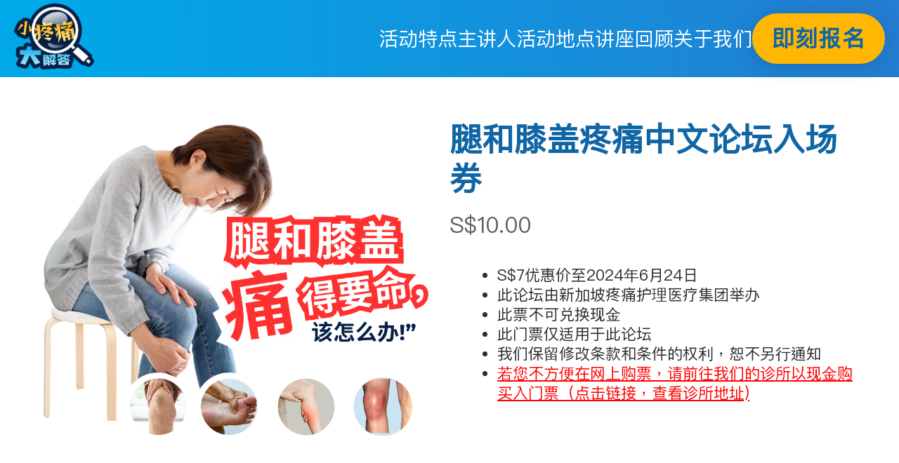

--- FILE ---
content_type: text/css; charset=UTF-8
request_url: https://paintalk.sg/wp-content/cache/min/1/wp-content/uploads/useanyfont/uaf.css?ver=1747645559
body_size: -380
content:
@font-face{font-family:'pingfang';src:url(/wp-content/uploads/useanyfont/1774pingfang.woff2) format('woff2'),url(/wp-content/uploads/useanyfont/1774pingfang.woff) format('woff');font-display:swap}.pingfang{font-family:'pingfang'!important}h1,h2,h3,h4,h5,h6,.entry-title,body.single-post .entry-title,body.page .entry-title,body.category .entry-title,.widget-title,.site-title,.site-description,body,p,blockquote,li,a,strong,b,em,.menu-menu-1-container li a,.menu-menu-1-container li span,#menu-menu-1 li a,#menu-menu-1 li span{font-family:'pingfang'!important}

--- FILE ---
content_type: text/css; charset=UTF-8
request_url: https://paintalk.sg/wp-content/cache/min/1/wp-content/themes/msmc/assets/font-sepcific-css/cn-specific-font.css?ver=1747645559
body_size: -436
content:
html[lang='zh-hans'] *:not(h1,h2,h3,h4,h5,h6),html[lang='cn'] *:not(h1,h2,h3,h4,h5,h6){font-weight:400!important}@media screen and (max-width:767px){html:not([lang='en']) .section-hero-with-doctor-information.gradient-bg-hero .content-wrapper .content p{font-weight:400}}

--- FILE ---
content_type: text/css; charset=UTF-8
request_url: https://paintalk.sg/wp-content/cache/min/1/wp-content/themes/msmc/assets/css/checkout.css?ver=1747645559
body_size: 2970
content:
.woocommerce-checkout .entry-content{width:unset!important;max-width:unset!important;margin:unset;padding:unset!important}.woocommerce-checkout .woocommerce-order-overview{display:block!important}.woocommerce-checkout .page{margin:0!important}.woocommerce-checkout .entry-content{margin-top:0!important}.woocommerce-checkout .woocommerce-form-coupon-toggle,.woocommerce-checkout .entry-header{display:none}.woocommerce-checkout .customer-inner-wrap{border:1px solid #D9D9D9;box-shadow:-12px 12px 80px rgba(0,0,0,.12);border-radius:20px;background:#FFF;padding:40px;width:100%;max-width:580px}@media only screen and (max-width:1024px){.woocommerce-checkout .customer-inner-wrap{max-width:100%}}@media only screen and (max-width:425px){.woocommerce-checkout .customer-inner-wrap{padding:20px}}.woocommerce-checkout .customer-inner-wrap h3{font-weight:500;font-size:40px;line-height:48px;letter-spacing:-.02em;color:#1066A5;text-align:left;margin-bottom:16px;text-transform:unset}@media only screen and (max-width:425px){.woocommerce-checkout .customer-inner-wrap h3{font-size:28px;line-height:36px;letter-spacing:-.56px}}.woocommerce-checkout .customer-inner-wrap #wc-stripe-payment-request-wrapper,.woocommerce-checkout .customer-inner-wrap #wc-stripe-payment-request-button-separator{display:none!important}.woocommerce-checkout .woocommerce-billing-fields h3{display:none}.woocommerce-checkout .woocommerce-billing-fields::before{content:unset}.woocommerce-checkout .product-info-checkout{display:flex;gap:40px;background:#FFF;box-shadow:-4px 4px 32px rgba(0,0,0,.12);border-radius:20px;padding:40px;width:fit-content;margin-left:auto}@media only screen and (max-width:1024px){.woocommerce-checkout .product-info-checkout{width:100%;margin-left:unset}}@media only screen and (max-width:768px){.woocommerce-checkout .product-info-checkout{padding:24px 20px;gap:20px;align-items:flex-start}}.woocommerce-checkout .product-info-checkout .prd-checkout-img{border-radius:6px;width:100%;max-width:180px;padding:3px 15px}@media only screen and (max-width:768px){.woocommerce-checkout .product-info-checkout .prd-checkout-img{max-width:100%;display:flex;max-height:180px}}@media only screen and (max-width:425px){.woocommerce-checkout .product-info-checkout .prd-checkout-img{padding:0}}@media only screen and (max-width:768px){.woocommerce-checkout .product-info-checkout .prd-checkout-details{display:flex;flex-direction:column;align-items:center}}.woocommerce-checkout .product-info-checkout .prd-checkout-details h5{font-weight:500;font-size:28px;line-height:36px;text-transform:uppercase;color:#1066A5;margin-bottom:12px}@media only screen and (max-width:425px){.woocommerce-checkout .product-info-checkout .prd-checkout-details h5{font-size:26px;line-height:32px;letter-spacing:-.52px}}.woocommerce-checkout .product-info-checkout .prd-price-list{display:flex;gap:12px}.woocommerce-checkout .product-info-checkout .prd-price-list del{font-weight:400;font-size:22px;line-height:28px;color:#616161}@media only screen and (max-width:425px){.woocommerce-checkout .product-info-checkout .prd-price-list del{font-size:20px;line-height:26px}}.woocommerce-checkout .product-info-checkout .prd-price-list ins{font-weight:400;font-size:22px;line-height:28px;color:#F11111;background:transparent}@media only screen and (max-width:425px){.woocommerce-checkout .product-info-checkout .prd-price-list ins{font-size:20px;line-height:26px}}.woocommerce-checkout .product-info-checkout .discount-pill{background:#00A8E8;border-radius:200px;padding:4px 16px;font-weight:400;font-size:18px;line-height:24px;color:#FFF;margin-top:6px;margin-bottom:0;display:block;width:fit-content}.woocommerce-checkout .product-info-checkout .quantity{justify-content:space-between;border:2px solid #BEBEBE;border-radius:200px;padding:10px 24px;margin-top:24px;align-items:center}.woocommerce-checkout .product-info-checkout .quantity .input-text{width:100%;border:none;padding:0;font-weight:600;font-size:32px;line-height:40px;color:#062047}.woocommerce-checkout .product-info-checkout .quantity .minus-qty,.woocommerce-checkout .product-info-checkout .quantity .add-qty{display:flex;cursor:pointer}.woocommerce-checkout .woocommerce-notices-wrapper{display:none}.woocommerce-checkout .woocommerce-billing-fields__field-wrapper .form-row{margin:0;padding:0;margin-bottom:12px}.woocommerce-checkout .woocommerce-billing-fields__field-wrapper .form-row:last-of-type{margin-bottom:0}.woocommerce-checkout .woocommerce-billing-fields__field-wrapper .form-row-wide input{padding:16px 20px;background:#FCFCFC;border:1px solid #BEBEBE;border-radius:6px;font-weight:400;font-size:22px;line-height:28px;color:#1E1E1E}@media only screen and (max-width:425px){.woocommerce-checkout .woocommerce-billing-fields__field-wrapper .form-row-wide input{padding:12px 20px}}.woocommerce-checkout .woocommerce-billing-fields__field-wrapper .form-row-wide label{display:none}.woocommerce-checkout #custom_checkbox_field_field{margin-top:16px}.woocommerce-checkout #custom_checkbox_field_field label{display:block;font-weight:600;font-size:18px;line-height:24px;color:#1066A5;text-transform:capitalize;display:flex;align-items:center;gap:12px}.woocommerce-checkout #custom_checkbox_field_field label input{margin:0}.woocommerce-checkout .woocommerce-error,.woocommerce-checkout .woocommerce-message{margin-bottom:0!important}.woocommerce-checkout .optional,.woocommerce-checkout .entry-footer{display:none}@media only screen and (max-width:1024px){.woocommerce-checkout .woocommerce-order{padding:80px 20px}}@media only screen and (max-width:425px){.woocommerce-checkout .woocommerce-order{padding:40px 20px}}@media only screen and (max-width:1024px){.woocommerce-checkout .woocommerce-order .woocommerce-thankyou-order-details{display:flex!important;flex-wrap:wrap;flex-direction:row!important;row-gap:20px!important}}@media only screen and (max-width:425px){.woocommerce-checkout .woocommerce-order .woocommerce-thankyou-order-details li{border-right:unset!important}}.woocommerce-checkout .product-additional-info{position:relative}.woocommerce-checkout .product-additional-info .product-inner-wrap,.woocommerce-checkout .product-additional-info .product-inner-wrap *{font-size:22px;line-height:28px}@media only screen and (max-width:768px){.woocommerce-checkout .product-additional-info .product-inner-wrap,.woocommerce-checkout .product-additional-info .product-inner-wrap *{font-size:18px;line-height:24px}}.woocommerce-checkout .product-additional-info .result-loader{position:absolute;background:rgba(215,215,215,.52);height:120%;width:104%;margin-top:-8px;margin-left:-10px;top:0}.woocommerce-checkout .product-additional-info .spinner::after{content:"";box-sizing:border-box;width:40px;height:40px;position:absolute;top:calc(50% - 20px);left:calc(50% - 20px);border-radius:50%}.woocommerce-checkout .product-additional-info .spinner.material::after{border-top:4px solid #247dd2;border-left:4px solid #247dd2;border-bottom:4px solid #247dd2;border-right:4px solid rgba(255,255,255,0);animation:spinner 0.6s linear infinite}@keyframes spinner{to{transform:rotate(360deg)}}.checkout-con{display:flex;background:#F2F2F2;gap:80px;padding:80px 0}@media only screen and (max-width:1024px){.checkout-con{padding:40px 20px;flex-direction:column}}@media only screen and (max-width:768px){.checkout-con{gap:32px}}@media only screen and (max-width:425px){.checkout-con{gap:12px}}.checkout-con .prd-wrap,.checkout-con .customer-wrap{flex:1}.checkout-con .customer-wrap #payment{position:relative;background:transparent;padding-top:32px;margin-top:32px;border-top:1px solid #D9D9D9;border-radius:0}@media only screen and (max-width:425px){.checkout-con .customer-wrap #payment{padding-top:24px;margin-top:24px}}.checkout-con .customer-wrap #payment .wc_payment_methods{padding:0;display:flex;flex-direction:column;gap:32px;padding-bottom:20px}.checkout-con .customer-wrap #payment .wc_payment_methods::after,.checkout-con .customer-wrap #payment .wc_payment_methods::before{content:unset}.checkout-con .customer-wrap #payment .wc_payment_methods .wc_payment_method>label{color:#1066A5;font-weight:700;font-size:28px;line-height:36px;text-transform:capitalize;position:relative}@media only screen and (max-width:768px){.checkout-con .customer-wrap #payment .wc_payment_methods .wc_payment_method>label{font-size:24px;line-height:32px}}.checkout-con .customer-wrap #payment .wc_payment_methods .payment_method_cod{display:none!important}.checkout-con .customer-wrap #payment .wc_payment_methods .payment_method_cod p{font-weight:400;font-size:22px;line-height:28px;color:#616161}.checkout-con .customer-wrap #payment .wc_payment_methods .payment_method_cod .payment_box{background:transparent;margin:0;padding:0;margin-top:12px}.checkout-con .customer-wrap #payment .wc_payment_methods .payment_method_cod .payment_box::before{content:unset}.checkout-con .customer-wrap #payment .wc_payment_methods .payment_method_stripe{display:block!important;background:transparent;margin:0;padding:0}.checkout-con .customer-wrap #payment .wc_payment_methods .payment_method_stripe::before{content:unset}.checkout-con .customer-wrap #payment .wc_payment_methods .payment_method_stripe #stripe-payment-data p{display:none}.checkout-con .customer-wrap #payment .wc_payment_methods .payment_method_stripe #stripe-payment-data fieldset{display:flex;gap:12px;flex-wrap:wrap}.checkout-con .customer-wrap #payment .wc_payment_methods .payment_method_stripe #stripe-payment-data fieldset .form-row{margin:0;padding:0;width:100%}.checkout-con .customer-wrap #payment .wc_payment_methods .payment_method_stripe #stripe-payment-data fieldset .form-row .wc-stripe-elements-field{margin:0;padding:16px 20px;border:1px solid #BEBEBE;border-radius:6px}.checkout-con .customer-wrap #payment .wc_payment_methods .payment_method_stripe #stripe-payment-data fieldset .form-row label{display:none}.checkout-con .customer-wrap #payment .wc_payment_methods .payment_method_stripe #stripe-payment-data fieldset .form-row-first{max-width:48%}@media only screen and (max-width:425px){.checkout-con .customer-wrap #payment .wc_payment_methods .payment_method_stripe #stripe-payment-data fieldset .form-row-first{max-width:100%}}.checkout-con .customer-wrap #payment .wc_payment_methods .payment_method_stripe #stripe-payment-data fieldset .form-row-last{max-width:49%}@media only screen and (max-width:425px){.checkout-con .customer-wrap #payment .wc_payment_methods .payment_method_stripe #stripe-payment-data fieldset .form-row-last{max-width:100%}}.checkout-con .customer-wrap #payment .wc_payment_methods .payment_method_stripe #stripe-payment-data fieldset:last-of-type{display:none}.checkout-con .customer-wrap #payment .wc_payment_methods .clear{display:none}.checkout-con .customer-wrap .coupon-wrap{margin-top:32px;margin-bottom:100px;display:flex;gap:12px}@media only screen and (max-width:425px){.checkout-con .customer-wrap .coupon-wrap{margin-top:24px}}.checkout-con .customer-wrap .coupon-wrap p{padding:0;margin:0}.checkout-con .customer-wrap .coupon-wrap p .button{padding:12px 40px;background:#1066A5;border-radius:200px;font-weight:600;font-size:26px;line-height:36px;text-align:center;text-transform:uppercase;color:#FCFCFC;transition:all ease-in-out 200ms}@media only screen and (max-width:425px){.checkout-con .customer-wrap .coupon-wrap p .button{width:100%;padding:12px 20px}}.checkout-con .customer-wrap .coupon-wrap p .button:hover{color:#1066A5;background:#FFB703;box-shadow:unset}.checkout-con .customer-wrap .coupon-wrap p .button:active{background:#E48900}.checkout-con .customer-wrap .coupon-wrap .form-row-first{width:100%;max-width:65%;display:flex}@media only screen and (max-width:425px){.checkout-con .customer-wrap .coupon-wrap .form-row-first{max-width:100%}}.checkout-con .customer-wrap .coupon-wrap .form-row-first input{padding:16px 20px;background:#FCFCFC;border:1px solid #BEBEBE;border-radius:6px}.checkout-con .customer-wrap .coupon-wrap .form-row-last{width:100%;max-width:30%}@media only screen and (max-width:425px){.checkout-con .customer-wrap .coupon-wrap .form-row-last{max-width:33%}}.checkout-con .customer-wrap .coupon-wrap .form-row-last button{width:100%}.checkout-con .customer-wrap .place-order{padding:0!important;position:absolute;width:100%;bottom:-195px;visibility:hidden}@media only screen and (max-width:768px){.checkout-con .customer-wrap .place-order{bottom:-225px}}@media only screen and (max-width:425px){.checkout-con .customer-wrap .place-order{bottom:-215px}}.checkout-con .customer-wrap .place-order #place_order{padding:12px 40px;background:#FFB703;border-radius:200px;width:100%;font-weight:600;font-size:32px;line-height:40px;text-align:center;text-transform:uppercase;color:#1066A5;transition:all ease-in-out 200ms}.checkout-con .customer-wrap .place-order #place_order:hover{color:#fff;background:#1066A5;box-shadow:unset}.checkout-con .customer-wrap .place-order #place_order:active{background:#E48900}.checkout-con .customer-wrap .woocommerce-terms-and-conditions-wrapper{display:none}.section-checkout{background:var(--grey-grey-100,#F2F2F2);align-items:center;display:flex;flex-flow:column nowrap}.section-checkout .wrap{width:100%;max-width:1440px;padding:40px 20px}@media only screen and (min-width:768px){.section-checkout .wrap{padding:40px}}@media only screen and (min-width:1025px){.section-checkout .wrap{padding:60px}}@media only screen and (min-width:1280px){.section-checkout .wrap{padding:80px 100px}}.section-checkout .wrap .columns{display:flex;flex-flow:column nowrap;gap:0}.section-checkout .wrap .columns .col2-set{display:flex;flex-flow:column nowrap;gap:12px}.section-checkout .wrap .columns .col2-set:before,.section-checkout .wrap .columns .col2-set:after{display:none!important}@media only screen and (min-width:768px){.section-checkout .wrap .columns .col2-set{flex-flow:row nowrap;gap:20px;align-items:flex-start}}@media only screen and (min-width:1025px){.section-checkout .wrap .columns .col2-set{gap:40px}}@media only screen and (min-width:1280px){.section-checkout .wrap .columns .col2-set{gap:80px}}.section-checkout .wrap .columns .col2-set .col-1,.section-checkout .wrap .columns .col2-set .col-2{width:100%}.section-checkout .wrap .columns .col2-set .col-1 .col-inner,.section-checkout .wrap .columns .col2-set .col-2 .col-inner{width:100%;border-radius:20px;background:var(--grey-grey-0,#FFF);box-shadow:-12px 12px 80px 0 rgba(0,0,0,.12);padding:24px 20px;display:flex;flex-flow:column nowrap;gap:20px}@media only screen and (min-width:1280px){.section-checkout .wrap .columns .col2-set .col-1 .col-inner,.section-checkout .wrap .columns .col2-set .col-2 .col-inner{padding:40px}}.section-checkout .wrap .columns .col2-set .col-1 p.dd-info{margin-top:24px;color:var(--grey-grey-800,#2C2C2C);font-size:22px;font-family:PingFang SC;font-style:normal;font-weight:600;line-height:28px;text-align:center}@media only screen and (max-width:767px){.section-checkout .wrap .columns .col2-set .col-1 p.dd-info{display:none}}.section-checkout .wrap .columns .col2-set .col-1 p.dd-info a{text-decoration:underline}.section-checkout .wrap .columns .col2-set .col-1 .col-inner{flex-flow:row nowrap;gap:20px}@media only screen and (min-width:1280px){.section-checkout .wrap .columns .col2-set .col-1 .col-inner{gap:40px}}.section-checkout .wrap .columns .col2-set .col-1 .col-inner .product_image_wrap{display:flex;flex-flow:column nowrap;max-width:100px;width:100%}@media only screen and (min-width:768px){.section-checkout .wrap .columns .col2-set .col-1 .col-inner .product_image_wrap{max-width:100%;align-items:flex-start}}.section-checkout .wrap .columns .col2-set .col-1 .col-inner .product-details{width:100%;display:flex;flex-flow:column nowrap;gap:8px}@media only screen and (min-width:1280px){.section-checkout .wrap .columns .col2-set .col-1 .col-inner .product-details{gap:12px}}.section-checkout .wrap .columns .col2-set .col-1 .col-inner .product-details h2{color:var(--d-blue,#1066A5);font-size:26px;font-family:PingFang SC;font-style:normal;font-weight:500;line-height:32px;letter-spacing:-.52px;margin-bottom:0}@media only screen and (min-width:1280px){.section-checkout .wrap .columns .col2-set .col-1 .col-inner .product-details h2{font-size:32px;line-height:44px;letter-spacing:-.64px}}.section-checkout .wrap .columns .col2-set .col-1 .col-inner .product-details h2 a{color:inherit;text-decoration:none}.section-checkout .wrap .columns .col2-set .col-1 .col-inner .product-details h2 .info-quantity{font-size:16px;line-height:24px;vertical-align:super}.section-checkout .wrap .columns .col2-set .col-1 .col-inner .product-details .product-info .info-price{color:#F11111;font-size:20px;font-family:Lato;font-style:normal;font-weight:400;line-height:26px}.section-checkout .wrap .columns .col2-set .col-2 .col-inner{display:flex;flex-flow:column nowrap;gap:24px}@media only screen and (min-width:1280px){.section-checkout .wrap .columns .col2-set .col-2 .col-inner{gap:32px}}.section-checkout .wrap .columns .col2-set .col-2 .col-inner .customer-billing{display:flex;flex-flow:column nowrap;gap:16px}.section-checkout .wrap .columns .col2-set .col-2 .col-inner .customer-billing h3{color:var(--d-blue,#1066A5);font-size:28px;font-family:PingFang SC;font-style:normal;font-weight:500;line-height:36px;letter-spacing:-.56px;text-align:left}@media only screen and (min-width:1280px){.section-checkout .wrap .columns .col2-set .col-2 .col-inner .customer-billing h3{font-size:40px;line-height:52px}}.section-checkout .wrap .columns .col2-set .col-2 .col-inner .customer-billing .woocommerce-billing-fields__field-wrapper{display:flex;flex-flow:column nowrap;gap:6px}@media only screen and (min-width:1280px){.section-checkout .wrap .columns .col2-set .col-2 .col-inner .customer-billing .woocommerce-billing-fields__field-wrapper{gap:12px}}.section-checkout .wrap .columns .col2-set .col-2 .col-inner .customer-billing .woocommerce-billing-fields__field-wrapper p{margin:0}.section-checkout .wrap .columns .col2-set .col-2 .col-inner .customer-billing p.form-row.form-row-wide{margin-top:0!important;margin-bottom:0;padding:6px 0 0}@media only screen and (min-width:1280px){.section-checkout .wrap .columns .col2-set .col-2 .col-inner .customer-billing p.form-row.form-row-wide{padding-top:12px}}.section-checkout .wrap .columns .col2-set .col-2 .col-inner .customer-billing .permission{margin-top:6px;color:var(--grey-grey-800,#2C2C2C);font-size:22px;font-family:PingFang SC;font-style:normal;font-weight:400;line-height:28px}@media only screen and (min-width:1280px){.section-checkout .wrap .columns .col2-set .col-2 .col-inner .customer-billing .permission{margin-top:12px}}.section-checkout .wrap .columns .col2-set .col-2 .col-inner .customer-divider{border:1px solid #d9d9d9}.section-checkout .wrap .columns .col2-set .col-2 .col-inner #order_review .checkout_coupon,.section-checkout .wrap .columns .col2-set .col-2 .col-inner #order_review .coupon-wrap{margin:0;border:0;padding:0;display:flex!important;flex-flow:row nowrap;gap:6px}.section-checkout .wrap .columns .col2-set .col-2 .col-inner #order_review .checkout_coupon p,.section-checkout .wrap .columns .col2-set .col-2 .col-inner #order_review .coupon-wrap p{padding:0;margin:0;width:100%}.section-checkout .wrap .columns .col2-set .col-2 .col-inner #order_review .checkout_coupon p:after,.section-checkout .wrap .columns .col2-set .col-2 .col-inner #order_review .checkout_coupon p:before,.section-checkout .wrap .columns .col2-set .col-2 .col-inner #order_review .coupon-wrap p:after,.section-checkout .wrap .columns .col2-set .col-2 .col-inner #order_review .coupon-wrap p:before{display:none}.section-checkout .wrap .columns .col2-set .col-2 .col-inner #order_review .checkout_coupon p.form-row-last,.section-checkout .wrap .columns .col2-set .col-2 .col-inner #order_review .coupon-wrap p.form-row-last{max-width:94px}@media only screen and (min-width:1280px){.section-checkout .wrap .columns .col2-set .col-2 .col-inner #order_review .checkout_coupon p.form-row-last,.section-checkout .wrap .columns .col2-set .col-2 .col-inner #order_review .coupon-wrap p.form-row-last{max-width:132px}}.section-checkout .wrap .columns .col2-set .col-2 .col-inner #order_review .checkout_coupon p.form-row-last #apply_coupon,.section-checkout .wrap .columns .col2-set .col-2 .col-inner #order_review .checkout_coupon p.form-row-last .coupon-button,.section-checkout .wrap .columns .col2-set .col-2 .col-inner #order_review .coupon-wrap p.form-row-last #apply_coupon,.section-checkout .wrap .columns .col2-set .col-2 .col-inner #order_review .coupon-wrap p.form-row-last .coupon-button{border-radius:200px;background:var(--d-blue,#1066A5);padding:12px 20px;color:var(--grey-50,#FCFCFC);text-align:center;font-size:22px;font-family:"pingfang"!important;font-style:normal;font-weight:600;line-height:26px;text-transform:uppercase;width:100%}.section-checkout .wrap .columns .col2-set .col-2 .col-inner #order_review .checkout_coupon p .input-text,.section-checkout .wrap .columns .col2-set .col-2 .col-inner #order_review .coupon-wrap p .input-text{border-radius:6px;border:1px solid var(--grey-grey-400,#BEBEBE);background:var(--grey-50,#FCFCFC);padding:12px 20px;color:#1e1e1e;font-size:20px;font-family:Lato;font-style:normal;font-weight:400;line-height:26px}.section-checkout .wrap .columns .col2-set .col-2 .col-inner #order_review .checkout_coupon p .input-text::placeholder,.section-checkout .wrap .columns .col2-set .col-2 .col-inner #order_review .coupon-wrap p .input-text::placeholder{color:var(--grey-grey-700,#616161)}.section-checkout .wrap .columns .col2-set .col-2 .col-inner #order_review .woocommerce-checkout-review-order-table{border:0;margin-bottom:0}.section-checkout .wrap .columns .col2-set .col-2 .col-inner #order_review .woocommerce-checkout-review-order-table tfoot{display:flex;flex-flow:column nowrap;gap:6px}.section-checkout .wrap .columns .col2-set .col-2 .col-inner #order_review .woocommerce-checkout-review-order-table tfoot tr{width:100%;display:flex;flex-flow:row nowrap;gap:6px}.section-checkout .wrap .columns .col2-set .col-2 .col-inner #order_review .woocommerce-checkout-review-order-table tfoot tr th,.section-checkout .wrap .columns .col2-set .col-2 .col-inner #order_review .woocommerce-checkout-review-order-table tfoot tr td{border:0;padding:0;width:100%;font-size:20px;font-family:PingFang SC;font-style:normal;font-weight:600;line-height:26px}@media only screen and (min-width:1280px){.section-checkout .wrap .columns .col2-set .col-2 .col-inner #order_review .woocommerce-checkout-review-order-table tfoot tr th,.section-checkout .wrap .columns .col2-set .col-2 .col-inner #order_review .woocommerce-checkout-review-order-table tfoot tr td{font-size:22px}}.section-checkout .wrap .columns .col2-set .col-2 .col-inner #order_review .woocommerce-checkout-review-order-table tfoot tr th{max-width:100px}.section-checkout .wrap .columns .col2-set .col-2 .col-inner #order_review .woocommerce-checkout-review-order-table tfoot tr td{font-weight:400}.section-checkout .wrap .columns .col2-set .col-2 .col-inner #order_review .woocommerce-checkout-review-order-table tfoot tr td .checkout_coupon{margin:0;border:0;padding:0;display:flex!important;flex-flow:row nowrap;gap:6px}.section-checkout .wrap .columns .col2-set .col-2 .col-inner #order_review .woocommerce-checkout-review-order-table tfoot tr td .checkout_coupon p{padding:0;margin:0;width:100%}.section-checkout .wrap .columns .col2-set .col-2 .col-inner #order_review .woocommerce-checkout-review-order-table tfoot tr td .checkout_coupon p:after,.section-checkout .wrap .columns .col2-set .col-2 .col-inner #order_review .woocommerce-checkout-review-order-table tfoot tr td .checkout_coupon p:before{display:none}.section-checkout .wrap .columns .col2-set .col-2 .col-inner #order_review .woocommerce-checkout-review-order-table tfoot tr td .checkout_coupon p.form-row-last{max-width:84px}@media only screen and (min-width:1280px){.section-checkout .wrap .columns .col2-set .col-2 .col-inner #order_review .woocommerce-checkout-review-order-table tfoot tr td .checkout_coupon p.form-row-last{max-width:132px}}.section-checkout .wrap .columns .col2-set .col-2 .col-inner #order_review .woocommerce-checkout-review-order-table tfoot tr td .checkout_coupon p.form-row-last #apply_coupon{border-radius:200px;background:var(--d-blue,#1066A5);padding:12px 20px;color:var(--grey-50,#FCFCFC);text-align:center;font-size:22px;font-family:PingFang SC;font-style:normal;font-weight:600;line-height:26px;text-transform:uppercase;width:100%}.section-checkout .wrap .columns .col2-set .col-2 .col-inner #order_review .woocommerce-checkout-review-order-table tfoot tr td .checkout_coupon p .input-text{border-radius:6px;border:1px solid var(--grey-grey-400,#BEBEBE);background:var(--grey-50,#FCFCFC);padding:12px 20px;color:#1e1e1e;font-size:20px;font-family:Lato;font-style:normal;font-weight:400;line-height:26px}.section-checkout .wrap .columns .col2-set .col-2 .col-inner #order_review .woocommerce-checkout-review-order-table tfoot tr td .checkout_coupon p .input-text::placeholder{color:var(--grey-grey-700,#616161)}.section-checkout .wrap .columns .col2-set .col-2 .col-inner #payment{background:none;border-radius:0}.section-checkout .wrap .columns .col2-set .col-2 .col-inner #payment .wc_payment_methods{padding:0;gap:0;border:0}.section-checkout .wrap .columns .col2-set .col-2 .col-inner #payment .wc_payment_methods .wc_payment_method label{color:var(--d-blue,#1066A5);font-size:24px;font-family:PingFang SC;font-style:normal;font-weight:500;line-height:32px;text-transform:uppercase}.section-checkout .wrap .columns .col2-set .col-2 .col-inner #payment .wc_payment_methods .wc_payment_method .payment_box{margin-top:0;background:none;padding:0;margin-bottom:0}.section-checkout .wrap .columns .col2-set .col-2 .col-inner #payment .wc_payment_methods .wc_payment_method .payment_box:before{display:none}.section-checkout .wrap .columns .col2-set .col-2 .col-inner #payment .wc_payment_methods .wc_payment_method .payment_box #stripe-payment-data p{display:none}.section-checkout .wrap .columns .col2-set .col-2 .col-inner #payment .wc_payment_methods .wc_payment_method .payment_box #stripe-payment-data #wc-stripe-cc-form{margin-top:0;display:flex;flex-flow:column nowrap;gap:6px}.section-checkout .wrap .columns .col2-set .col-2 .col-inner #payment .wc_payment_methods .wc_payment_method .payment_box #stripe-payment-data #wc-stripe-cc-form .form-row{padding:0;margin:0;float:none;width:100%;max-width:100%}.section-checkout .wrap .columns .col2-set .col-2 .col-inner #payment .wc_payment_methods .wc_payment_method .payment_box #stripe-payment-data #wc-stripe-cc-form .form-row label{display:none}.section-checkout .wrap .columns .col2-set .col-2 .col-inner #payment .wc_payment_methods .wc_payment_method .payment_box #stripe-payment-data #wc-stripe-cc-form .form-row input{border-radius:6px;border:1px solid var(--grey-grey-400,#BEBEBE);background:var(--grey-50,#FCFCFC);padding:12px 20px;font-size:20px;font-family:Lato;font-style:normal;font-weight:400;line-height:26px;color:#1e1e1e}.section-checkout .wrap .columns .col2-set .col-2 .col-inner #payment .wc_payment_methods .wc_payment_method .payment_box #stripe-payment-data #wc-stripe-cc-form .form-row input::placeholder{color:var(--grey-grey-700,#616161)}.section-checkout .wrap .columns .col2-set .col-2 .col-inner #payment .wc_payment_methods .wc_payment_method .payment_box #stripe-payment-data #wc-stripe-cc-form .form-row .stripe-card-group #stripe-card-element{border-radius:6px;border:1px solid var(--grey-grey-400,#BEBEBE);background:var(--grey-50,#FCFCFC);padding:12px 20px}.section-checkout .wrap .columns .col2-set .col-2 .col-inner #payment .wc_payment_methods .wc_payment_method .payment_box #stripe-payment-data #wc-stripe-cc-form .form-row #stripe-cvc-element,.section-checkout .wrap .columns .col2-set .col-2 .col-inner #payment .wc_payment_methods .wc_payment_method .payment_box #stripe-payment-data #wc-stripe-cc-form .form-row #stripe-exp-element{border-radius:6px;border:1px solid var(--grey-grey-400,#BEBEBE);background:var(--grey-50,#FCFCFC);padding:12px 20px}.section-checkout .wrap .columns .col2-set .col-2 .col-inner #payment .wc_payment_methods .wc_payment_method .payment_box fieldset{display:none}.section-checkout .wrap .columns .col2-set .col-2 .col-inner #payment .wc_payment_methods .wc_payment_method .payment_box fieldset p.woocommerce-validated{display:none}.section-checkout .wrap .columns .col2-set .col-2 .col-inner #payment .place-order{display:flex;flex-flow:column nowrap;padding:0;margin:0 0 0;visibility:hidden;opacity:0;height:0;overflow:hidden}.section-checkout .wrap .columns .col2-set .col-2 .col-inner #payment .place-order .woocommerce-terms-and-conditions-wrapper{display:none!important}.section-checkout .wrap .columns .col2-set .col-2 .col-inner #payment .place-order #place_order{border-radius:200px;background:#FFB703;display:flex;padding:8px 40px;justify-content:center;align-items:center;gap:10px;align-self:stretch;width:100%;color:var(--d-blue,#1066A5);text-align:center;font-size:32px;font-family:PingFang SC;font-style:normal;font-weight:600;line-height:40px;text-transform:uppercase}.section-checkout .wrap .columns .col2-set .col-2 .col-inner #payment .place-order #place_order:hover{background:var(--d-blue,#1066A5);color:var(--grey-grey-0,#FFF)}.section-checkout .wrap .columns .col2-set .col-2 .col-inner #payment .place-order #place_order:focus{background:var(--d-yellow,#E48900);color:var(--grey-grey-0,#FFF)}.section-checkout .wrap .columns .col2-set .col-2 .col-inner .form-button-wrapper{display:flex;flex-flow:column nowrap}.section-checkout .wrap .columns .col2-set .col-2 .col-inner .form-button-wrapper .btn-checkout{padding:12px 40px;background:#FFB703;border-radius:200px;width:100%;font-weight:600;font-size:32px;line-height:40px;text-align:center;text-transform:uppercase;color:#1066A5;transition:all ease-in-out 200ms}.section-checkout .wrap .columns .col2-set .col-2 .col-inner .form-button-wrapper .btn-checkout:hover{color:#fff;background:#1066A5;box-shadow:unset}.section-checkout .wrap .columns .col2-set .col-2 .col-inner .form-button-wrapper .btn-checkout:active{background:#E48900}

--- FILE ---
content_type: text/css; charset=UTF-8
request_url: https://paintalk.sg/wp-content/cache/min/1/wp-content/themes/msmc/assets/css/single-product.css?ver=1747645559
body_size: 377
content:
.single-product-wrap{gap:80px}@media screen and (max-width:1024px){.single-product-wrap{flex-direction:column;align-items:center}}@media only screen and (max-width:425px){.single-product-wrap{gap:24px}}.single-product-wrap .quantity{display:none!important}.single-product-wrap .prd-img-wrap,.single-product-wrap .prd-content-wrap{flex:1}@media only screen and (max-width:1024px){.single-product-wrap .prd-img-wrap,.single-product-wrap .prd-content-wrap{width:100%}}.single-product-wrap .prd-img-inner-wrap{border-radius:20px;width:100%;height:100%;max-width:580px;margin-left:auto;display:flex;align-items:center;justify-content:center}@media only screen and (max-width:1024px){.single-product-wrap .prd-img-inner-wrap{margin-left:unset;max-width:100%}}.single-product-wrap .discount-pill{background:#00A8E8;border-radius:200px;padding:4px 16px;font-weight:400;font-size:22px;line-height:28px;color:#FFF;margin-top:6px;margin-bottom:32px;display:block;width:fit-content}@media only screen and (max-width:425px){.single-product-wrap .discount-pill{font-size:20px;line-height:26px;margin-bottom:24px}}.single-product-wrap .prd-price-list{display:flex;gap:12px}.single-product-wrap .prd-price-list del{font-weight:400;font-size:32px;line-height:46px;letter-spacing:-.02em;color:#616161}@media only screen and (max-width:425px){.single-product-wrap .prd-price-list del{font-size:26px;line-height:32px;letter-spacing:-.52px}}.single-product-wrap .prd-price-list p{font-weight:400;font-size:32px;line-height:46px;letter-spacing:-.02em;color:#616161}@media only screen and (max-width:425px){.single-product-wrap .prd-price-list p{font-size:26px;line-height:32px;letter-spacing:-.52px}}.single-product-wrap .prd-price-list ins{font-weight:400;font-size:32px;line-height:46px;letter-spacing:-.02em;color:#F11111;background:transparent}@media only screen and (max-width:425px){.single-product-wrap .prd-price-list ins{font-size:26px;line-height:32px;letter-spacing:-.52px}}.single-product-wrap .prd-content-wrap .woocommerce-loop-product__title{color:#1066A5;margin-bottom:16px}.single-product-wrap .prd-content-wrap ul{margin:0;padding-left:34px;display:flex;flex-direction:column;gap:5px}.single-product-wrap .prd-content-wrap ul li{font-weight:400;font-size:22px;line-height:28px;color:#2C2C2C}.single-product-wrap .prd-content-wrap ul li::marker{color:#1066A5}@media only screen and (max-width:425px){.single-product-wrap .prd-content-wrap ul li{font-size:20px;line-height:26px}}.single-product-wrap .prd-content-wrap .prd-content-inner-wrap{width:100%;max-width:580px}.single-product-wrap .prd-content-wrap .prd-description{margin-top:34px}.single-product-wrap .prd-content-wrap .prd-qty-add{margin-top:40px}.single-product-wrap .prd-content-wrap .prd-qty-add .product-quantity{display:flex;flex-direction:column;gap:12px}.single-product-wrap .prd-content-wrap .prd-qty-add .single_add_to_cart_button{width:100%;background:#FFB703;border-radius:200px;padding:16px 40px;text-align:center;font-weight:600;font-size:32px;line-height:40px;text-align:center;text-transform:uppercase;color:#1066A5;letter-spacing:1px}@media only screen and (max-width:425px){.single-product-wrap .prd-content-wrap .prd-qty-add .single_add_to_cart_button{padding:6px 40px}}.single-product-wrap .prd-content-wrap .prd-qty-add .single_add_to_cart_button:hover{background:#1066A5;color:#FFB703;box-shadow:unset}.single-product-wrap .prd-content-wrap .prd-qty-add .single_add_to_cart_button:active{background:#E48900;color:#FFF}.single-product-wrap .prd-content-wrap .prd-qty-add .cash-payment{width:100%;background:#FFB703;border-radius:200px;padding:16px 40px;text-align:center;font-weight:600;font-size:32px;line-height:40px;text-align:center;text-transform:uppercase;color:#1066A5;text-decoration:none;display:block;width:100%}@media only screen and (max-width:425px){.single-product-wrap .prd-content-wrap .prd-qty-add .cash-payment{padding:6px 40px}}.single-product-wrap .prd-content-wrap .prd-qty-add .cash-payment:hover{color:#fff;background:#1066A5;box-shadow:unset}.single-product-wrap .prd-content-wrap .prd-qty-add .cash-payment:active{background:#E48900}.single-product-wrap .prd-content-wrap .quantity{display:flex;justify-content:space-between;border:2px solid #BEBEBE;border-radius:200px;padding:16px 40px;margin-bottom:12px;margin-top:40px;align-items:center}@media only screen and (max-width:425px){.single-product-wrap .prd-content-wrap .quantity{padding:4px 40px}}.single-product-wrap .prd-content-wrap .quantity .input-text{width:100%;border:none;padding:0;font-weight:600;font-size:32px;line-height:40px;color:#062047}.single-product-wrap .prd-content-wrap .quantity .minus-qty,.single-product-wrap .prd-content-wrap .quantity .add-qty{display:flex;cursor:pointer}.woocommerce-page #wc-stripe-payment-request-wrapper,.woocommerce-page #wc-stripe-payment-request-button-separator{display:none!important}.single .single-product-wrap .quantity{display:flex!important}

--- FILE ---
content_type: text/css; charset=UTF-8
request_url: https://paintalk.sg/wp-content/cache/background-css/1/paintalk.sg/wp-content/cache/min/1/wp-content/themes/msmc/assets/css/styles.css?ver=1747645559&wpr_t=1764842507
body_size: 17942
content:
@import url(https://fonts.googleapis.com/css2?family=Lato:ital,wght@0,300;0,400;0,700;0,900;1,300;1,400;1,700;1,900&display=swap);body{margin:0!important;box-sizing:border-box}html{-webkit-tap-highlight-color:transparent;max-width:1920px;margin:0 auto}html{scroll-behavior:smooth}input::-webkit-outer-spin-button,input::-webkit-inner-spin-button{-webkit-appearance:none;margin:0}input[type=number]{-moz-appearance:textfield}input:focus-visible,textarea:focus-visible{outline:none!important}a:focus{outline:none!important}.p60{padding:60px 0}@media only screen and (max-width:1366px){.p60{padding:60px 20px}}@media only screen and (max-width:425px){.p60{padding:40px 20px}}.p80{padding:80px 0}@media only screen and (max-width:1366px){.p80{padding:60px 20px}}@media only screen and (max-width:425px){.p80{padding:40px 20px}}.p100{padding:100px 0}@media only screen and (max-width:1366px){.p100{padding:60px 20px}}@media only screen and (max-width:425px){.p100{padding:40px 20px}}.wfitcontent{width:fit-content}.wfluid{width:100%}.dflex{display:flex}.no-liststyle{list-style:none;margin:0;padding:0}.button-wrapper{display:flex;gap:8px}@media only screen and (max-width:425px){.button-wrapper{flex-direction:column}}.btn{padding:16px 40px;box-shadow:-2px 4px 34px rgba(0,0,0,.15);border-radius:40px;letter-spacing:.04em;text-transform:uppercase;font-size:32px;font-weight:600;line-height:40px;text-decoration:none;display:flex;align-items:center;justify-content:center;transition:all ease-in-out 200ms;cursor:pointer!important}@media only screen and (max-width:425px){.btn{padding:24px 40px;width:100%}}.btn svg{margin-left:20px}.btn-contained{background:#695780;color:#FFF}.btn-contained:visited{color:#FFF}.btn-outlined{background:transparent;box-shadow:unset;border:2px solid #695780;color:#695780}.btn-outlined:visited{color:#695780}.blck-btn{background:#000;color:#FFF}.blck-btn:visited{color:#FFF}.section-wrap-centered{width:100%;max-width:1200px;margin:0 auto}.lightviolet-text{color:#BCAECF}.yellow-text{color:#E48900}.down-arrow-animated{position:absolute;left:0;right:0}.down-arrow-animated span{display:block;width:13px;height:13px;border-bottom:3px solid #FFF;border-right:3px solid #FFF;-webkit-transform:rotate(45deg);transform:rotate(45deg);margin:-2px auto;-webkit-animation:animate-down-arrow 2s infinite;animation:animate-down-arrow 2s infinite}.down-arrow-animated span:nth-child(2){-webkit-animation-delay:-0.1s;animation-delay:-0.1s}.down-arrow-animated span:nth-child(3){-webkit-animation-delay:-0.3s;animation-delay:-0.3s}@-webkit-keyframes animate-down-arrow{0%{opacity:0;-webkit-transform:rotate(45deg) translate(-8px,-8px);transform:rotate(45deg) translate(-8px,-8px)}50%{transform:rotate(45deg) translate(-8px,-8px);opacity:.7}100%{opacity:0;-webkit-transform:rotate(45deg) translate(8px,8px);transform:rotate(45deg) translate(8px,8px)}}@keyframes animate-down-arrow{0%{opacity:0;-webkit-transform:rotate(45deg) translate(-8px,-8px)}50%{opacity:.7}100%{opacity:0;-webkit-transform:rotate(45deg) translate(8px,8px);transform:rotate(45deg) translate(8px,8px)}}@media only screen and (max-width:425px){.desktop-img{display:none!important}}.mobile-img{display:none}@media only screen and (max-width:425px){.mobile-img{display:block!important}}.btn-primary-contained{background:#FFB703;color:#1066A5;border:solid 2px #FFB703}.btn-primary-contained:visited{color:#1066A5}.btn-primary-contained:hover{color:#1066A5;background:#fff;border:solid 2px #fff;box-shadow:unset}.btn-primary-contained:active{border:solid 2px transparent;background:#E48900}.btn-primary-contained:disabled{border:solid 2px transparent;background:gray;cursor:not-allowed}.btn-secondary-contained{background:#FFB703;color:#1066A5;border:solid 2px #FFB703}.btn-secondary-contained:visited{color:#1066A5}.btn-secondary-contained:hover{color:#fff;background:#1066A5;border:solid 2px #1066A5;box-shadow:unset}.btn-secondary-contained:active{border:solid 2px #E48900;background:#E48900}.btn-secondary-contained:disabled{border:solid 2px transparent;background:gray;cursor:not-allowed}.btn-primary-outlined-img{background:transparent;color:#695780;border:solid 2px #695780;box-shadow:unset;outline:none!important}.btn-primary-outlined-img:visited{color:#695780}.btn-primary-outlined-img:hover{color:#FFF;background:#231745;border:solid 2px #231745;box-shadow:unset}.btn-primary-outlined-img:hover path{fill:#FFF}.btn-primary-outlined-img:active{border:solid 2px #231745;background:#543975}.btn-primary-outlined-img:disabled{border:solid 2px transparent;background:gray;cursor:not-allowed}.btn-light{background:#fff;color:#1A4290;border:solid 2px transparent;box-shadow:unset}.btn-light:visited{color:#543975}.btn-light:hover{color:#fff!important;background:#84719B;border:solid 2px #84719B;box-shadow:unset}.btn-light:active{border:solid 2px #543975;background:#543975}.btn-light:disabled{border:solid 2px transparent;background:gray;cursor:not-allowed}.btn-blue-outlined{background:transparent;color:#1A4290;border:solid 2px #1A4290;box-shadow:unset}.btn-blue-outlined:visited{color:#1A4290}.btn-blue-outlined:hover{color:#FFFFFF!important;background:#1A4290;border:solid 2px #1A4290;box-shadow:unset}.btn-blue-outlined:hover svg path{fill:#FFF}.btn-blue-outlined:active{border:solid 2px transparent;background:rgba(26,66,144,.6)}.btn-blue-outlined:disabled{border:solid 2px transparent;background:gray;cursor:not-allowed}.btn-blue-outlined svg{margin-left:20px}.btn-blue{background:#CAE4FF;color:#543975!important;border:solid 2px #CAE4FF;box-shadow:unset}.btn-blue:visited{color:#543975!important}.btn-blue:hover{color:#543975!important;background:#D1C5E0!important;border:solid 2px #D1C5E0!important;box-shadow:unset}.btn-blue:active{color:#fff!important;border:solid 2px #84719B;background:#84719B!important}.btn-blue:disabled{border:solid 2px transparent;background:#84719B;cursor:not-allowed}.doctor-section{display:flex;gap:12px;margin-bottom:24px;background:#DDE8F2;padding:12px 16px;border-radius:6px}@media only screen and (max-width:425px){.doctor-section{padding:12px}}.doctor-section .doctor-img-wrap{display:flex;flex-direction:column;border-radius:100%;overflow:hidden;min-width:80px;height:80px;align-items:center;padding-top:5px;background:#C6C4CC}.doctor-section .doctor-details{width:100%}.doctor-section .doctor-details h6{font-weight:700;font-size:22px;line-height:30px;color:#000;display:flex;gap:5px}@media only screen and (max-width:425px){.doctor-section .doctor-details h6{font-size:18px;line-height:26px}}.doctor-section .doctor-details h6 img{width:13px;height:12px}.doctor-section .doctor-details label{font-size:16px;line-height:24px;display:block;margin-bottom:0!important;color:#2B3E50;text-transform:capitalize}@media only screen and (max-width:425px){.doctor-section .doctor-details label{font-weight:500;font-size:12px;line-height:20px;letter-spacing:unset}}.doctor-section .credentials-list{display:flex;row-gap:0;column-gap:16px;flex-wrap:wrap}.doctor-section .credentials-list p{font-size:13px;line-height:22px;color:#58585A;position:relative}@media only screen and (max-width:425px){.doctor-section .credentials-list p{font-size:9px;line-height:17px}}.doctor-section .credentials-list p::after{content:"";position:absolute;background:#BEBEBE;width:1px;height:10px;top:0;bottom:0;margin:auto;right:-10px}.doctor-section .credentials-list p:last-child::after{content:unset}@media only screen and (max-width:425px){.doctor-section .credentials-list p:nth-child(2)::after{content:unset}}.article-category{font-size:16px;line-height:24px;font-weight:600;background:#000;padding:0 10px;letter-spacing:.08em;text-transform:uppercase;color:#FFF;display:block;width:fit-content;margin-bottom:16px}.credibility-wrap{display:flex;align-items:center;gap:3px}.credibility-wrap svg{margin-right:9px}@media only screen and (max-width:425px){.credibility-wrap svg{width:14px;height:14px;margin-right:3px}}.credibility-wrap p{color:#949496}@media only screen and (max-width:425px){.credibility-wrap p{white-space:nowrap}}.credibility-wrap a{font-size:20px;line-height:28px;text-decoration:none;color:#1A4290;font-weight:400}@media only screen and (max-width:425px){.credibility-wrap a{font-size:18px;line-height:26px;white-space:nowrap}}.credibility-wrap a:hover{text-decoration:underline}.article-wrap{width:100%;max-width:384px;box-shadow:-5px 10px 25px rgba(111,111,111,.1);border-radius:12px;overflow:hidden;display:flex;flex-direction:column}@media only screen and (max-width:768px){.article-wrap{max-width:100%}}.article-wrap .article-img-wrap{min-height:240px;max-height:240px;display:flex;overflow:hidden}.article-wrap .article-img-wrap img{height:auto;max-width:100%;object-fit:cover;transition:all ease-in-out 200ms}.article-wrap .article-img-wrap img:hover{transform:scale(1.1)}.article-wrap .article-content{display:flex;flex-direction:column;align-items:flex-start;padding:24px;gap:24px;justify-content:space-between;height:100%}@media only screen and (max-width:425px){.article-wrap .article-content{padding:20px;gap:32px}}.article-wrap .article-content .article-upper-content{display:flex;flex-direction:column;align-items:flex-start}.article-wrap .article-content .article-upper-content a{text-decoration:none}.article-wrap .article-content .article-upper-content a h5{color:#000}@media only screen and (max-width:425px){.article-wrap .article-content .article-upper-content a h5{font-size:20px;line-height:28px}}.article-wrap .article-content .article-upper-content a:hover{color:#000;text-decoration:underline}.article-wrap .article-content .read-more-btn{display:flex;gap:10px;letter-spacing:.04em;font-weight:800;font-size:20px;line-height:28px;color:#1A4290}.article-wrap .article-content .read-more-btn:visited{color:#1A4290}.tab{overflow:hidden;display:flex;gap:6px}.tab button{background-color:inherit;float:left;border:none;outline:none;cursor:pointer;padding:16px 20px;transition:0.3s;background:#E9E9E9;border-radius:4px 4px 0 0;color:#543975;font-weight:600;font-size:18px;line-height:26px;text-align:center;letter-spacing:.09em;width:100%}@media only screen and (max-width:425px){.tab button{font-weight:700;font-size:14px;line-height:24px;padding:12px 6px}}@media only screen and (max-width:425px){.tab button:first-child{border-radius:12px 4px 0 0}}@media only screen and (max-width:425px){.tab button:last-child{border-radius:4px 12px 0 0}}.tab button:hover{background-color:#ddd}.tab button.active{background-color:#fff}.tabcontent{display:none;padding:6px 12px;border-top:none;background:#FFF}.pagination{display:flex;justify-content:center}.pagination .page-numbers{width:36px;height:40px;display:flex;justify-content:center;align-items:center;color:var(--d-blue,#1066A5);text-align:center;font-size:20px;font-weight:600;line-height:24px;text-transform:uppercase;text-decoration:none;padding-bottom:80px}@media only screen and (max-width:425px){.pagination .page-numbers{padding-bottom:40px}}.pagination .page-numbers.current{background:#CAF0F8;color:#1066A5}.pagination .prev{margin-right:40px}.pagination .next{margin-left:40px;color:#9C9C9C;text-align:center;font-size:20px;font-weight:600;line-height:24px;text-transform:uppercase}.yBoxFrame{width:90%;max-width:700px!important}.yBoxFrame .insertYboxAjaxHere{max-height:100%!important;height:fit-content!important}.yBoxFrame .insertYboxAjaxHere img{width:100%}.yBoxFrame.yBoxImgWrap{height:fit-content!important}.yBoxFrame.single-images .insertYboxAjaxHere{max-height:75vh!important}.yBoxFrame.single-images .insertYboxAjaxHere img{width:100%;height:100%;object-fit:contain;object-position:center center}.yBoxFrame.single-images .closeYbox,.yBoxFrame.single-images .closeYbox[type=button]{top:15px;right:15px;border-radius:100%}.yBoxFrame.single-images .closeYbox::after,.yBoxFrame.single-images .closeYbox::before{left:10px;top:16px;width:15px}.yBoxFrame.single-images .yBoxImgZoom{height:-webkit-fill-available;overflow:hidden}.wpml-floating-language-switcher .wpml-ls-statics-shortcode_actions{margin-bottom:0}.wpml-floating-language-switcher .wpml-ls-statics-shortcode_actions a{background-color:transparent!important}.wpml-floating-language-switcher .wpml-ls-legacy-list-horizontal a{padding:5px;display:flex}.wpml-floating-language-switcher{position:fixed;bottom:10px;right:10px;background:#f8f8f8;border:1px solid;border-color:#eee;padding:0;border-radius:6px;-webkit-box-shadow:2px 2px 5px 0 rgba(0,0,0,.25);-moz-box-shadow:2px 2px 5px 0 rgba(0,0,0,.25);box-shadow:2px 2px 5px 0 rgba(0,0,0,.25)}.map-wrap iframe{height:100%!important}h1,h2,h3,h4,h5,h6,p{margin:0}label{font-style:normal;font-weight:600;font-size:16px;line-height:24px;letter-spacing:.08em;text-transform:uppercase;color:#1A4290}@media only screen and (max-width:768px){label{font-size:14px;line-height:22px}}h1{font-style:normal;font-weight:800;font-size:64px;line-height:80px;color:#000}@media only screen and (max-width:768px){h1{font-weight:600;font-size:36px;line-height:42px}}h2{font-style:normal;font-weight:800;font-size:46px;line-height:56px;text-transform:capitalize;color:#000}@media only screen and (max-width:768px){h2{font-size:38px;line-height:48px}}h3{font-style:normal;font-weight:800;font-size:38px;line-height:46px;text-align:center;text-transform:capitalize;color:#FFF}@media only screen and (max-width:768px){h3{font-size:24px;line-height:32px}}h5{font-style:normal;font-weight:700;font-size:25px;line-height:36px;color:#FFF}@media only screen and (max-width:768px){h5{font-size:18px;line-height:26px}}h4{font-weight:500;font-size:32px;line-height:46px}@media only screen and (max-width:768px){h4{font-size:26px;line-height:34px}}h6{font-style:normal;font-weight:600;font-size:24px;line-height:32px;color:#CAD4EE}@media only screen and (max-width:768px){h6{font-size:20px;line-height:28px}}p{font-style:normal;font-weight:400;font-size:24px;line-height:32px;color:#000}@media only screen and (max-width:768px){p{font-size:18px;line-height:26px}}li{font-style:normal;font-weight:700;font-size:20px;line-height:28px;color:#000}button{letter-spacing:.04em;text-transform:uppercase;color:#FFF;font-style:normal;font-weight:800;font-size:20px;line-height:28px}header{position:sticky;top:0;z-index:99;background:linear-gradient(86.19deg,#00A8E8 6%,#247DD2 99.78%)}header .header-inner-wrap{display:flex;justify-content:space-between;width:100%;max-width:1360px;margin:0 auto;align-items:stretch;position:relative}@media only screen and (max-width:1366px){header .header-inner-wrap{padding:0 20px}}header .header-inner-wrap .menu-menu-1-container{height:100%}@media screen and (max-width:1199px){header .header-inner-wrap .menu-menu-1-container{height:fit-content;max-height:500px;overflow:scroll}}@media only screen and (max-width:425px){header .header-inner-wrap .menu-menu-1-container{height:100vh;max-height:calc(100vh - 63px)}}header .header-inner-wrap .site-branding{padding:5px 0;gap:40px;align-items:center;width:fit-content}@media only screen and (min-width:769px){header .header-inner-wrap .site-branding{width:114px!important}}@media only screen and (max-width:425px){header .header-inner-wrap .site-branding{padding:8px 0;gap:12px;width:fit-content}}header .header-inner-wrap .site-branding a{display:block}@media only screen and (max-width:425px){header .header-inner-wrap .site-branding a{max-width:160px;max-height:unset}}@media only screen and (max-width:768px){header .header-inner-wrap .site-branding a img{max-height:55px;object-fit:contain;object-position:left}}header .header-inner-wrap .site-branding .gtranslate_wrapper{position:relative}header .header-inner-wrap .site-branding .gtranslate_wrapper #gt_float_wrapper{display:flex;position:relative}header .header-inner-wrap .site-branding .gt_float_switcher{box-shadow:unset;position:absolute;width:79px;top:-25px;overflow:visible;background:transparent}@media only screen and (max-width:425px){header .header-inner-wrap .site-branding .gt_float_switcher{width:69px;top:-18px}}header .header-inner-wrap .site-branding .gt_float_switcher .gt-current-lang{padding:0;display:flex;align-items:center;gap:2px}header .header-inner-wrap .site-branding .gt_float_switcher .gt-current-lang img{width:17px;height:10px!important;margin:0;border-radius:0}@media only screen and (max-width:425px){header .header-inner-wrap .site-branding .gt_float_switcher .gt-current-lang img{width:18px;height:18px!important}}header .header-inner-wrap .site-branding .gt_float_switcher .gt-current-lang .gt-lang-code{font-size:12px;line-height:20px;font-weight:400;display:block;top:0;color:#000}@media only screen and (max-width:425px){header .header-inner-wrap .site-branding .gt_float_switcher .gt-current-lang .gt-lang-code{font-size:12px;line-height:20px}}header .header-inner-wrap .site-branding .gt_float_switcher .gt-current-lang .gt_float_switcher-arrow{margin-left:8px;transform:rotate(0deg);background-image:var(--wpr-bg-066102c6-2c5e-4f70-8b03-5a140a82f1da)!important}header .header-inner-wrap .site-branding .gt_float_switcher .gt-selected{padding:8px 10px;background:#fff;border:1px solid rgba(0,53,142,.2);border-radius:6px}@media only screen and (max-width:425px){header .header-inner-wrap .site-branding .gt_float_switcher .gt-selected{padding:0 3px}}header .header-inner-wrap .site-branding .gt_float_switcher .gt_options{width:79px!important;border-radius:6px;background:#FFF}header .header-inner-wrap .site-branding .gt_float_switcher .gt_options a{padding:5px 10px;text-transform:uppercase;font-size:12px;font-weight:800}header .header-inner-wrap .site-branding .gt_float_switcher img{width:14.6px;border-radius:unset}header .header-inner-wrap .action-btn-wrap{display:flex;gap:40px;align-items:center}@media only screen and (max-width:768px){header .header-inner-wrap .action-btn-wrap{gap:12px}}header .header-inner-wrap .action-btn-wrap .action-callus{display:flex;gap:8px;align-items:center}@media screen and (max-width:1199px){header .header-inner-wrap .action-btn-wrap .action-callus{display:none}}header .header-inner-wrap .action-btn-wrap .action-callus p{letter-spacing:.06em;text-transform:uppercase;color:gray;font-weight:400;font-size:16px;line-height:16px;margin-bottom:4px}header .header-inner-wrap .action-btn-wrap .action-callus a{letter-spacing:.02em;text-decoration-line:none;text-transform:uppercase;color:#000;font-weight:700;font-size:20px;line-height:20px}header .header-inner-wrap .action-btn-wrap .action-callus a:hover{text-decoration-line:underline}header .header-inner-wrap .action-btn-wrap .action-contactus a{font-weight:600;font-size:32px;line-height:40px;padding:14px 26px}@media only screen and (max-width:425px){header .header-inner-wrap .action-btn-wrap .action-contactus a{font-size:18px;line-height:19px;padding:8px 12px}}header .header-inner-wrap .action-btn-wrap .menu-toggle-btn{display:none;background:transparent;border:unset;padding:0}@media screen and (max-width:1199px){header .header-inner-wrap .action-btn-wrap .menu-toggle-btn{display:flex}}@media screen and (max-width:1199px){header .header-inner-wrap .main-navigation{display:none;position:absolute;right:0;top:100px;background:linear-gradient(86.19deg,#00A8E8 6%,#247DD2 99.78%);width:100%;max-width:375px;box-shadow:-10px 10px 40px rgba(26,66,144,.2)}}@media only screen and (max-width:425px){header .header-inner-wrap .main-navigation{max-width:100%;top:63px}}header .header-inner-wrap .main-navigation ul#primary-menu{height:100%;gap:20px;margin:0}@media screen and (max-width:1199px){header .header-inner-wrap .main-navigation ul#primary-menu{display:flex!important;flex-direction:column;gap:0}}@media screen and (max-width:1199px){header .header-inner-wrap .main-navigation ul#primary-menu>li a{color:#fff!important;padding:16px 20px}}@media screen and (max-width:1199px){header .header-inner-wrap .main-navigation ul#primary-menu>li.menu-item-has-children a{max-width:50%}}header .header-inner-wrap .main-navigation ul#primary-menu>li.menu-item-has-children::after{content:"";position:absolute;background:var(--wpr-bg-8683eceb-b5d6-49c8-8aa3-b30c8d16c9b8);right:0;background-repeat:no-repeat;width:10px;height:7px;transition:all ease-in-out 200ms}@media screen and (max-width:1199px){header .header-inner-wrap .main-navigation ul#primary-menu>li.menu-item-has-children::after{right:20px;background:var(--wpr-bg-867a069b-a77c-4baf-9a3a-267d8eeee634)!important;width:26px;height:26px;top:16px}}header .header-inner-wrap .main-navigation ul#primary-menu>li.menu-item-has-children:hover::after{background:var(--wpr-bg-c79ab70f-c2b0-4170-9576-4934370fea4b);background-repeat:no-repeat}header .header-inner-wrap .main-navigation ul#primary-menu li a{text-transform:capitalize;color:#fff;font-weight:400;font-size:22px;line-height:28px;transition:all ease-in-out 300ms;height:100%;display:flex;align-items:center}@media only screen and (min-width:1280px){header .header-inner-wrap .main-navigation ul#primary-menu li a{font-size:28px!important;line-height:36px!important}}@media screen and (max-width:1199px){header .header-inner-wrap .main-navigation ul#primary-menu li a{width:100%}}header .header-inner-wrap .main-navigation ul#primary-menu li:hover a{color:#1A4290}header .header-inner-wrap .main-navigation ul#primary-menu li.menu-item-has-children{position:relative;padding-right:15px}@media screen and (max-width:1199px){header .header-inner-wrap .main-navigation ul#primary-menu li.menu-item-has-children{flex-direction:column;align-items:flex-start;padding-right:0}}header .header-inner-wrap .main-navigation ul#primary-menu li.menu-item-has-children ul{flex-direction:column;height:fit-content;background:#FFF;box-shadow:-10px 10px 40px rgba(26,66,144,.2);width:259px;border:1px solid #EAEAEA;border-radius:2px;gap:0;float:unset;top:0;left:-24px;transform:translateY(100px);opacity:0;z-index:-1;pointer-events:none;transition:all 200ms ease-in-out}@media screen and (max-width:1199px){header .header-inner-wrap .main-navigation ul#primary-menu li.menu-item-has-children ul{position:relative;display:block;width:100%;transform:unset;opacity:1;z-index:1;left:0;pointer-events:all;box-shadow:unset;border:unset;display:none}}header .header-inner-wrap .main-navigation ul#primary-menu li.menu-item-has-children ul>li.menu-item-has-children::after{content:unset;position:absolute;right:20px;width:26px;height:26px;top:16px;transition:all ease-in-out 200ms}@media screen and (max-width:1199px){header .header-inner-wrap .main-navigation ul#primary-menu li.menu-item-has-children ul>li.menu-item-has-children::after{content:"";background:url(/wp-content/uploads/2023/05/down.svg)}}header .header-inner-wrap .main-navigation ul#primary-menu li.menu-item-has-children ul li{padding:16px 20px;border-bottom:solid 1px #F2F2F2;transition:all ease-in-out 300ms}@media screen and (max-width:1199px){header .header-inner-wrap .main-navigation ul#primary-menu li.menu-item-has-children ul li{padding:0;background:#F2F2F2!important;border-bottom:solid 1px #D9D9D9;position:relative}}header .header-inner-wrap .main-navigation ul#primary-menu li.menu-item-has-children ul li:hover{background:#F2F2F2}header .header-inner-wrap .main-navigation ul#primary-menu li.menu-item-has-children ul li:hover ul{transform:translateY(0);z-index:9}header .header-inner-wrap .main-navigation ul#primary-menu li.menu-item-has-children ul li a{color:#1A4290!important;width:100%}@media screen and (max-width:1199px){header .header-inner-wrap .main-navigation ul#primary-menu li.menu-item-has-children ul li a{padding-left:40px;max-width:70%}}header .header-inner-wrap .main-navigation ul#primary-menu li.menu-item-has-children ul li ul{box-shadow:16px 5px 20px rgba(26,66,144,.1);padding-left:12px;background:transparent;left:100%;transform:translateY(5px);z-index:-1;border:none}@media screen and (max-width:1199px){header .header-inner-wrap .main-navigation ul#primary-menu li.menu-item-has-children ul li ul{left:0;box-shadow:unset;z-index:1;transform:unset;padding-left:0}}header .header-inner-wrap .main-navigation ul#primary-menu li.menu-item-has-children ul li ul li{background:#FFF}@media screen and (max-width:1199px){header .header-inner-wrap .main-navigation ul#primary-menu li.menu-item-has-children ul li ul li{background:#EAEAEA!important}}@media screen and (max-width:1199px){header .header-inner-wrap .main-navigation ul#primary-menu li.menu-item-has-children ul li ul li::after{content:unset!important}}header .header-inner-wrap .main-navigation ul#primary-menu li.menu-item-has-children ul li ul li a{max-width:100%}@media screen and (max-width:1199px){header .header-inner-wrap .main-navigation ul#primary-menu li.menu-item-has-children ul li ul li a{padding-left:60px}}header .header-inner-wrap .main-navigation ul#primary-menu li.menu-item-has-children ul li ul li a:active{background:#1A4290;color:#DFEAFF!important}header .header-inner-wrap .main-navigation ul#primary-menu li.menu-item-has-children ul li ul li:hover{background:#C2D7FF}header .header-inner-wrap .main-navigation ul#primary-menu li.menu-item-has-children ul li.active-sub-parent ul{display:flex}header .header-inner-wrap .main-navigation ul#primary-menu li.menu-item-has-children ul li.active-sub-parent::after{rotate:180deg}header .header-inner-wrap .main-navigation ul#primary-menu li.menu-item-has-children:hover>ul{transform:translateY(90px);opacity:1;z-index:999999;pointer-events:all}@media screen and (max-width:1199px){header .header-inner-wrap .main-navigation ul#primary-menu li.menu-item-has-children:hover>ul{transform:unset}}header .header-inner-wrap .main-navigation ul#primary-menu li.menu-item-has-children.active-parent>ul{display:flex}header .header-inner-wrap .main-navigation ul#primary-menu li.menu-item-has-children.active-parent::after{background:var(--wpr-bg-2e867919-2c18-4091-bfbb-381b508aeb32)!important;rotate:180deg}header .header-inner-wrap .main-navigation li{display:flex;align-items:center}header .header-inner-wrap .main-navigation.menu-toggled{display:block}header .header-inner-wrap.header-top-text{max-width:100%;background:#231745}header .header-inner-wrap.header-top-text .site-branding{width:100px}@media only screen and (max-width:425px){header .header-inner-wrap.header-top-text .site-branding{width:52px}}header .header-inner-wrap.header-top-text .header-top-content{display:flex;max-width:1360px;width:100%;margin:0 auto;justify-content:flex-end}@media only screen and (max-width:425px){header .header-inner-wrap.header-top-text .header-top-content{justify-content:space-between}}header .header-inner-wrap.header-top-text .header-top-content .top-header-contact{display:flex;gap:32px}@media only screen and (max-width:425px){header .header-inner-wrap.header-top-text .header-top-content .top-header-contact{gap:24px}}header .header-inner-wrap.header-top-text .header-top-content .top-header-contact .action-callus{display:flex;align-items:center;gap:8px;position:relative}header .header-inner-wrap.header-top-text .header-top-content .top-header-contact .action-callus::after{content:"";width:1px;height:17px;background:#978A60;position:absolute;right:-16px}@media only screen and (max-width:425px){header .header-inner-wrap.header-top-text .header-top-content .top-header-contact .action-callus::after{background:rgba(255,255,255,.2);right:-12px}}@media only screen and (max-width:425px){header .header-inner-wrap.header-top-text .header-top-content .top-header-contact .action-callus{gap:4px}}header .header-inner-wrap.header-top-text .header-top-content .top-header-contact .action-email{display:flex;gap:8px;align-items:center}@media only screen and (max-width:425px){header .header-inner-wrap.header-top-text .header-top-content .top-header-contact .action-email{gap:4px}}@media only screen and (max-width:425px){header .header-inner-wrap.header-top-text .header-top-content .top-header-contact .action-email img{height:16px;width:16px}}header .header-inner-wrap.header-top-text .header-top-content .top-header-contact a{font-size:18px;line-height:26px;color:#fff;text-decoration:none}header .header-inner-wrap.header-top-text .header-top-content .top-header-contact a:hover{text-decoration:underline}@media only screen and (max-width:425px){header .header-inner-wrap.header-top-text .header-top-content .top-header-contact a{font-size:12px;line-height:20px}}.pulse{display:block;width:18px;height:18px;background:#FFF;margin:13px;border-radius:50%;cursor:pointer;box-shadow:0 0 0 #fff;animation:pulse 2s infinite}@media only screen and (max-width:425px){.pulse{width:12px;height:12px;margin:13px 6px}}@-webkit-keyframes pulse{0%{-webkit-box-shadow:0 0 0 0 #fff}70%{-webkit-box-shadow:0 0 0 10px rgba(255,255,255,0)}100%{-webkit-box-shadow:0 0 0 0 rgba(255,255,255,0)}}@keyframes pulse{0%{-moz-box-shadow:0 0 0 0 #fff;box-shadow:0 0 0 0 #fff}70%{-moz-box-shadow:0 0 0 10px rgba(255,255,255,0);box-shadow:0 0 0 10px rgba(255,255,255,0)}100%{-moz-box-shadow:0 0 0 0 rgba(255,255,255,0);box-shadow:0 0 0 0 rgba(255,255,255,0)}}.back-arrow-wrap{position:fixed;right:70px;bottom:20%;width:40px;height:40px;background:#7A7A7A;border-radius:5px;display:flex;justify-content:center;align-items:center;cursor:pointer;z-index:98;opacity:0;transform:translateY(10px);transition:all 300ms ease-in-out}@media only screen and (max-width:425px){.back-arrow-wrap{right:25px}}.show-scroll-top{opacity:1;transform:translateY(0)}footer{background:linear-gradient(180deg,#1066A5 0%,#094489 100%);padding:40px 0}@media only screen and (max-width:1366px){footer{padding:40px 20px}}footer .site-info{justify-content:space-between;align-items:stretch;max-width:1240px;margin:0 auto}@media only screen and (max-width:425px){footer .site-info{flex-direction:column}}footer .footer-logo-copyright{display:none;max-width:558px;flex-direction:column;justify-content:space-between;align-items:flex-start;gap:100px}@media only screen and (max-width:768px){footer .footer-logo-copyright{max-width:100%;align-items:center;margin-bottom:60px;gap:40px}}footer .footer-logo-copyright img{max-width:374px}@media only screen and (max-width:425px){footer .footer-logo-copyright img{max-width:261px}}footer .footer-logo-copyright .footer-copyright{display:flex;flex-direction:column;align-items:flex-start}footer .footer-logo-copyright .footer-copyright .healthplus{font-size:20px;line-height:30px;color:#EAEAEA}@media only screen and (max-width:425px){footer .footer-logo-copyright .footer-copyright .healthplus{text-align:center;font-size:18px;line-height:26px}}@media only screen and (max-width:425px){footer .footer-logo-copyright .footer-copyright{align-items:center}}@media only screen and (max-width:425px){footer .footer-logo-copyright .footer-copyright>img:first-child{width:249.44px;height:48px}}footer .footer-logo-copyright p{font-weight:300;font-size:16px;line-height:24px;color:#9C9C9C}footer .footer-logo-copyright .footer-form{margin-top:24px;display:flex;gap:8px;width:100%;max-width:558px}@media only screen and (max-width:425px){footer .footer-logo-copyright .footer-form{flex-direction:column;gap:12px}}footer .footer-logo-copyright .footer-form .email-form-wrap{position:relative}footer .footer-logo-copyright .footer-form p{display:flex;gap:8px}footer .footer-logo-copyright .footer-form p .wpcf7-spinner{position:absolute}footer .footer-logo-copyright .footer-form p br{display:none}footer .footer-logo-copyright .footer-form p img{position:absolute;z-index:1;top:0;bottom:0;margin:auto;left:24px}footer .footer-logo-copyright .footer-form p span{display:flex}footer .footer-logo-copyright .footer-form p span input{width:100%;border-radius:200px;padding:12px 24px 12px 64px}footer .footer-logo-copyright .footer-form p .btn{padding:12px 30px;border-radius:120px;line-height:28px;background:#A2C1FF;color:#1A4290;border:unset!important}@media only screen and (max-width:425px){footer .footer-logo-copyright .footer-form p .btn{width:100%}}footer .footer-link-location{max-width:397px;gap:80px;justify-content:flex-end}@media only screen and (max-width:768px){footer .footer-link-location{max-width:100%;justify-content:space-around}}@media only screen and (max-width:425px){footer .footer-link-location{gap:40px;justify-content:space-between}}footer .footer-link-location .footer-quicklinks p:nth-child(1),footer .footer-link-location .footer-ourclinic p:nth-child(1){font-weight:800;font-size:18px;line-height:26px;text-transform:uppercase}footer .footer-link-location .footer-quicklinks a,footer .footer-link-location .footer-ourclinic a{color:#FFF;font-weight:600;font-size:18px;line-height:26px;text-decoration:none;display:block}@media only screen and (max-width:425px){footer .footer-link-location .footer-quicklinks a,footer .footer-link-location .footer-ourclinic a{font-size:16px;line-height:24px}}footer .footer-link-location .footer-quicklinks a:visited,footer .footer-link-location .footer-ourclinic a:visited{color:#FFF}footer .footer-link-location .footer-quicklinks a:hover,footer .footer-link-location .footer-ourclinic a:hover{text-decoration:underline}footer .footer-link-location .footer-quicklinks{width:100%;max-width:109px}footer .footer-link-location .footer-quicklinks .no-liststyle{display:flex;flex-direction:column;gap:16px}footer .footer-link-location .footer-ourclinic{width:100%;max-width:324px;display:flex;flex-direction:column;justify-content:space-between}@media only screen and (max-width:425px){footer .footer-link-location .footer-ourclinic{max-width:100%}}footer .footer-link-location .footer-ourclinic p:nth-child(2),footer .footer-link-location .footer-ourclinic p:nth-child(3){font-weight:600;font-size:18px;line-height:26px;margin-bottom:16px}@media only screen and (max-width:425px){footer .footer-link-location .footer-ourclinic p:nth-child(2),footer .footer-link-location .footer-ourclinic p:nth-child(3){font-size:16px;line-height:24px}}footer .footer-link-location .footer-ourclinic a.our-number{margin-bottom:16px;text-decoration:underline}footer .footer-link-location .footer-ourclinic a.our-email{margin-bottom:16px;text-decoration:underline;white-space:nowrap}footer .footer-link-location .footer-ourclinic .enquiries{display:flex;gap:8px}@media only screen and (max-width:425px){footer .footer-link-location .footer-ourclinic .enquiries{justify-content:center;margin-bottom:40px}}footer .footer-link-location .footer-ourclinic .enquiries p{font-weight:800;color:#FFDF8D}@media only screen and (min-width:1280px){footer .footer-link-location .footer-ourclinic .enquiries p{font-size:28px!important;line-height:36px!important;font-weight:700!important}}footer .footer-link-location .footer-ourclinic .enquiries a{font-weight:400}@media only screen and (min-width:1280px){footer .footer-link-location .footer-ourclinic .enquiries a{font-size:28px;line-height:36px}}footer *{color:#FFF}footer .lower-footer .dflex{align-items:center!important;max-width:1320px}@media only screen and (max-width:768px){footer .lower-footer .dflex{flex-direction:column-reverse;gap:20px}}@media only screen and (max-width:425px){footer .lower-footer .dflex{gap:10px}}footer .lower-footer .footer-copyright{display:flex;gap:24px;align-items:center}footer .lower-footer .footer-copyright *{color:#EAEAEA}footer .lower-footer .footer-copyright a{font-size:13px;line-height:21px;display:block;position:relative;margin-left:20px}footer .lower-footer .footer-copyright a:visited{color:#FFF}footer .lower-footer .footer-copyright a:before{content:"";position:absolute;width:1px;top:3px;bottom:3px;left:-12px;background:#EAEAEA}footer .lower-footer .footer-copyright p,footer .lower-footer .footer-copyright span{font-weight:400;font-size:13px;line-height:21px}footer .lower-footer .footer-copyright .copyright-text{display:flex;gap:3px}@media only screen and (max-width:425px){footer .lower-footer .footer-copyright .copyright-text{flex-wrap:wrap;justify-content:center}}footer .lower-footer .footer-copyright .copyright-text p{font-weight:400;font-size:14px;line-height:22px;text-transform:unset}@media only screen and (min-width:1280px){footer .lower-footer .footer-copyright .copyright-text p{font-size:20px!important;line-height:28px!important}}footer .lower-footer .footer-copyright .copyright-text p a{font-weight:400;font-size:14px;line-height:22px;text-transform:unset;margin:0;display:unset;text-decoration:underline}@media only screen and (min-width:1280px){footer .lower-footer .footer-copyright .copyright-text p a{font-size:20px!important;line-height:28px!important}}footer .lower-footer .footer-copyright .copyright-text p a:before{content:unset}footer .lower-footer .footer-link{display:flex;gap:24px;justify-content:center}footer .lower-footer .footer-link a{font-weight:400;font-size:14px;line-height:22px;position:relative}footer .lower-footer .footer-link a:before{content:"";position:absolute;width:1px;top:6px;bottom:3px;left:-12px;background:#EAEAEA}footer .lower-footer .footer-link a:first-child::before{content:unset}@media only screen and (max-width:768px){footer .lower-footer .lower-footer-text{text-align:center}}@media only screen and (max-width:425px){footer .lower-footer .lower-footer-text{max-width:345px}}footer .lower-footer .lower-footer-text em{text-transform:uppercase;letter-spacing:.02em;font-weight:500;font-size:16px;line-height:22px}footer .footer-logo-copyright{display:none}footer .footer-link-location{align-items:center;max-width:100%}footer .footer-ourclinic{max-width:100%!important;align-items:center;gap:20px}@media only screen and (min-width:1280px){footer .footer-ourclinic{gap:40px!important}}footer .footer-ourclinic *{font-family:"Lato"!important}footer .footer-ourclinic .lower-footer{display:flex;gap:20px}@media only screen and (max-width:768px){footer .footer-ourclinic .lower-footer{gap:10px;flex-direction:column}}footer .footer-ourclinic .lower-footer .site-info{margin:unset}footer .footer-ourclinic .lower-footer .footer-link a:before{content:""}@media only screen and (min-width:1280px){footer .footer-ourclinic .lower-footer .footer-link a{line-height:28px!important;font-size:20px!important}}@media only screen and (max-width:768px){footer .footer-ourclinic .lower-footer .footer-link a:first-of-type::before{content:unset!important}}.thank-you-section{background:#143679;padding:200px 0}.thank-you-section .thank-you-wrap{display:flex;flex-direction:column;align-items:center}.thank-you-section .thank-you-wrap *{color:#FFF}.thank-you-section .thank-you-wrap img{margin-bottom:32px}@media only screen and (max-width:425px){.thank-you-section .thank-you-wrap img{margin-bottom:24px;width:40px;height:40px}}.thank-you-section .thank-you-wrap h2{margin-bottom:8px}@media only screen and (max-width:425px){.thank-you-section .thank-you-wrap h2{margin-bottom:6px}}.thank-you-section .thank-you-wrap p{font-weight:400;font-size:24px;line-height:32px}@media only screen and (max-width:425px){.thank-you-section .thank-you-wrap p{font-size:18px;line-height:26px}}.single-post{display:flex;flex-direction:column}.single-post .post-title-wrap{padding:80px 240px 24px 240px;background:#CAF0F8}@media only screen and (max-width:1230px){.single-post .post-title-wrap{padding:40px 20px}}@media only screen and (max-width:1024px){.single-post .post-title-wrap{padding:80px 20px 24px 20px}}@media only screen and (max-width:768px){.single-post .post-title-wrap{padding:40px 20px 16px 20px}}.single-post .post-title-wrap .post-title-inner-wrap{width:100%;max-width:1040px;margin:0 auto;display:flex;flex-direction:column;gap:24px}.single-post .post-title-wrap .post-title-inner-wrap h1{color:#1066A5;font-size:64px;line-height:72px;text-align:center}@media only screen and (max-width:425px){.single-post .post-title-wrap .post-title-inner-wrap h1{font-size:42px;font-weight:500;line-height:50px}}.single-post .post-image-wrap{display:flex;flex-direction:column;overflow:hidden;justify-content:center}.single-post .post-image-wrap img{width:100%;object-fit:contain;object-position:center center}.single-post .post-content-wrap .post-content-inner-wrap{width:100%;max-width:840px;margin:0 auto}.single-post .post-content-wrap .post-content-inner-wrap .post-table-contents{padding:16px 20px;border-radius:12px;background:#F6F6F6;margin-bottom:32px}.single-post .post-content-wrap .post-content-inner-wrap .post-table-contents .table-title{display:flex;gap:6px}.single-post .post-content-wrap .post-content-inner-wrap .post-table-contents .table-title label{color:#000;letter-spacing:unset;font-size:16px}.single-post .post-content-wrap .post-content-inner-wrap .post-table-contents .table-title .hide-show-wrap span{font-size:16px;line-height:24px;color:#000}.single-post .post-content-wrap .post-content-inner-wrap .post-table-contents .table-title .hide-show-wrap span:nth-child(2){color:#367CA8;text-decoration:underline;cursor:pointer}.single-post .post-content-wrap .post-content-inner-wrap .post-table-contents .table-contents{display:flex;flex-direction:column;gap:5px;margin-top:8px}.single-post .post-content-wrap .post-content-inner-wrap .post-table-contents .table-contents *{color:#367CA8}.single-post .post-content-wrap .post-content-inner-wrap .post-table-contents .table-contents span{font-size:13px;font-weight:800;height:fit-content;margin-top:4px}.single-post .post-content-wrap .post-content-inner-wrap .post-table-contents .table-contents a{font-weight:700;font-size:16px;line-height:32px}.single-post .post-content-wrap .post-content-inner-wrap .post-table-contents .table-contents P{display:flex;gap:4px}.single-post .post-content-wrap .post-content-inner-wrap .post-content-inner{margin-bottom:32px}.single-post .post-content-wrap .post-content-inner-wrap .post-content-inner h2{margin-bottom:16px;font-size:40px;line-height:48px;text-transform:none}@media only screen and (max-width:425px){.single-post .post-content-wrap .post-content-inner-wrap .post-content-inner h2{font-size:24px;line-height:32px;margin-bottom:12px}}.single-post .post-content-wrap .post-content-inner-wrap .post-content-inner h3{font-weight:700;font-size:32px;line-height:40px;color:#000;text-align:left;margin-bottom:16px}@media only screen and (max-width:425px){.single-post .post-content-wrap .post-content-inner-wrap .post-content-inner h3{font-size:22px;line-height:30px;margin-bottom:12px}}.single-post .post-content-wrap .post-content-inner-wrap .post-content-inner h4{font-weight:700;font-size:24px;line-height:32px;margin-bottom:16px;color:#000}@media only screen and (max-width:425px){.single-post .post-content-wrap .post-content-inner-wrap .post-content-inner h4{font-size:20px;line-height:28px;margin-bottom:12px}}.single-post .post-content-wrap .post-content-inner-wrap .post-content-inner p{margin-bottom:32px;color:#404040}@media only screen and (max-width:425px){.single-post .post-content-wrap .post-content-inner-wrap .post-content-inner p{margin-bottom:20px}}.single-post .post-content-wrap .post-content-inner-wrap .post-content-inner ul{margin-left:0;margin-top:-24px;margin-bottom:32px;padding-left:34px;display:flex;flex-direction:column;gap:6px}.single-post .post-content-wrap .post-content-inner-wrap .post-content-inner ul li{color:#404040;font-weight:400}.single-post .post-content-wrap .post-content-inner-wrap .post-content-inner ul li::marker{color:#D7AF7B}.single-post .post-content-wrap .post-content-inner-wrap .post-content-inner img{width:100%;border-radius:6px}@media only screen and (max-width:425px){.single-post .post-content-wrap .post-content-inner-wrap .post-content-inner img{border-radius:4px}}.featured-article{display:flex}@media only screen and (max-width:1024px){.featured-article{flex-direction:column}}.featured-article .img-wrap{flex:1;display:flex;flex-direction:column;overflow:hidden}.featured-article .img-wrap img{height:100%;object-fit:cover}.featured-article .content-wrap{flex:1}.featured-article .article-content{display:flex;flex-direction:column;align-items:flex-start;padding:80px 100px;gap:40px;justify-content:flex-start;height:fit-content;width:100%;max-width:720px}@media only screen and (max-width:1024px){.featured-article .article-content{max-width:100%}}@media only screen and (max-width:425px){.featured-article .article-content{padding:40px 20px}}.featured-article .article-content .article-upper-content{display:flex;flex-direction:column;align-items:flex-start}.featured-article .article-content .article-upper-content .article-category{margin-bottom:12px}.featured-article .article-content .article-upper-content>a{text-decoration:none;pointer-events:none;margin-bottom:24px}.featured-article .article-content .article-upper-content>a h5{color:#000}.featured-article .article-content .article-upper-content .credibility-wrap{margin-bottom:24px;gap:5px}.featured-article .article-content .article-upper-content .credibility-wrap p{color:#404040}.featured-article .article-content .article-upper-content .credibility-wrap svg{margin-right:6px}@media only screen and (max-width:425px){.featured-article .article-content .article-upper-content .credibility-wrap svg{width:20px;height:20px;margin-right:3px}}.featured-article .article-content .article-upper-content .excerpt-wrap p{color:#404040}.featured-article .article-content .article-upper-content h2{text-transform:unset}.featured-article .article-content .btn{padding:16px 40px;letter-spacing:.04em;font-weight:800;font-size:20px;line-height:28px;color:#1A4290}.featured-article .article-content .btn:visited{color:#1A4290}.latest-article-con{background:#F2F2F2}.latest-article-con .latest-article-wrap{width:100%;max-width:1200px;margin:0 auto}.latest-article-con .latest-article-wrap .article-list-top{display:flex;justify-content:space-between;align-items:center}@media only screen and (max-width:425px){.latest-article-con .latest-article-wrap .article-list-top{flex-direction:column;gap:20px}}.latest-article-con .latest-article-wrap .article-list-top h3{text-align:left;color:#000;text-transform:none}.latest-article-con .latest-article-wrap .article-list-top .search-field-wrap{position:relative}.latest-article-con .latest-article-wrap .article-list-top .articles-search-wrap{width:100%;max-width:320px}@media only screen and (max-width:425px){.latest-article-con .latest-article-wrap .article-list-top .articles-search-wrap{max-width:100%}}.latest-article-con .latest-article-wrap .article-list-top .articles-search-wrap ul{margin:0;padding:0;list-style:none;border-radius:6px;box-shadow:0 12px 20px -6px #c5c5c5;overflow:hidden;background:#FFF;position:absolute;width:100%;display:none;z-index:99}.latest-article-con .latest-article-wrap .article-list-top .articles-search-wrap ul li{border-bottom:1px solid #EAEAEA;transition:all 200ms ease-in}.latest-article-con .latest-article-wrap .article-list-top .articles-search-wrap ul li a{padding:8px 24px;font-weight:400;font-size:18px;line-height:26px;text-decoration:none;transition:all 200ms ease-in;color:gray;display:block;width:100%}.latest-article-con .latest-article-wrap .article-list-top .articles-search-wrap ul li a.selected{background:gray;color:#FFF}.latest-article-con .latest-article-wrap .article-list-top .articles-search-wrap ul li:hover{background:gray}.latest-article-con .latest-article-wrap .article-list-top .articles-search-wrap ul li:hover a{color:#FFF}.latest-article-con .latest-article-wrap .article-list-top .search-field{padding:12px 20px;border:1px solid gray;border-radius:6px;display:flex;align-items:center;justify-content:space-between;gap:16px;cursor:pointer}.latest-article-con .latest-article-wrap .article-list-top .search-field label{color:gray;font-size:20px;line-height:28px;font-weight:400;text-transform:unset;letter-spacing:unset}@media only screen and (max-width:425px){.latest-article-con .latest-article-wrap .article-list-top .search-field label{font-size:18px;line-height:26px}}.latest-article-con .latest-article-wrap .article-list-top .search-field svg{transition:all ease-in 200ms}.latest-article-con .latest-article-wrap .article-list-top .search-field.selecting svg{rotate:180deg}.latest-article-con .latest-article-wrap .articles-wrap{display:flex;flex-wrap:wrap;gap:24px;margin-top:44px}@media only screen and (max-width:768px){.latest-article-con .latest-article-wrap .articles-wrap{flex-direction:column}}@media only screen and (max-width:425px){.latest-article-con .latest-article-wrap .articles-wrap{margin-top:32px;gap:15px}}@media only screen and (max-width:1024px){.latest-article-con .latest-article-wrap .articles-wrap .article-wrap{max-width:48.7%}}@media only screen and (max-width:768px){.latest-article-con .latest-article-wrap .articles-wrap .article-wrap{max-width:100%}}@media only screen and (max-width:425px){.latest-article-con .latest-article-wrap .articles-wrap .article-category{font-size:14px;line-height:22px;margin-bottom:12px}}.latest-article-con .latest-article-wrap .articles-wrap .article-content{padding:24px 20px}.latest-article-con .pagination{margin-top:60px;display:flex;align-items:center;justify-content:center}.latest-article-con .pagination .page-numbers{padding:8px 16px;font-weight:600;font-size:16px;line-height:24px;color:#000;text-decoration:none;text-transform:uppercase}.latest-article-con .pagination .page-numbers.current{background:#1B2540;color:#FFF}.latest-article-con .pagination .page-numbers.next,.latest-article-con .pagination .page-numbers.prev{padding:8px 27px}.latest-article-con .pagination .page-numbers:focus{outline:none!important}.hero-banner{background-size:cover;background-position:80% 0%;background-repeat:no-repeat;overflow:hidden}@media only screen and (max-width:1366px){.hero-banner{background-position:70% 0%}}@media only screen and (max-width:1024px){.hero-banner{background:#FFF;position:relative;padding:0!important}}.hero-banner .section-wrap-right{display:flex;justify-content:center}@media only screen and (max-width:1024px){.hero-banner .section-wrap-right{flex-direction:column-reverse}}.hero-banner .section-wrap-right .content-left{width:100%;max-width:658px}@media only screen and (max-width:1024px){.hero-banner .section-wrap-right .content-left{max-width:100%;padding:32px 20px 32px 20px}}.hero-banner .section-wrap-right .content-left label{margin-bottom:8px}.hero-banner .section-wrap-right .content-left h1{margin-bottom:32px}@media only screen and (max-width:425px){.hero-banner .section-wrap-right .content-left h1{margin-bottom:24px}}.hero-banner .section-wrap-right .content-left blockquote{border-radius:2px;margin:0;margin-bottom:24px;padding:16px 16px 16px 38px;background:#6C99F2;position:relative}.hero-banner .section-wrap-right .content-left blockquote::before{content:"";width:6px;background:#FFF;position:absolute;left:16px;top:16px;bottom:16px}.hero-banner .section-wrap-right .content-left blockquote p{color:#FFF}.hero-banner .section-wrap-right .content-left ul{margin:0;padding:0;list-style:none;display:flex;flex-direction:column;gap:8px}.hero-banner .section-wrap-right .content-left ul li{position:relative;padding-left:36px}.hero-banner .section-wrap-right .content-left ul li::before{content:"";background:var(--wpr-bg-66a4d092-ec88-4e49-8051-6550f006f255);position:absolute;width:28px;height:28px;left:0}.hero-banner .section-wrap-right .content-left .button-wrapper{margin-top:60px}@media only screen and (max-width:1366px){.hero-banner .section-wrap-right .content-left .button-wrapper{flex-direction:column}}@media only screen and (max-width:1200px){.hero-banner .section-wrap-right .content-left .button-wrapper{flex-direction:row}}@media only screen and (max-width:425px){.hero-banner .section-wrap-right .content-left .button-wrapper{margin-top:40px;flex-direction:column}}@media only screen and (max-width:425px){.hero-banner .section-wrap-right .content-left .doctor-section{display:none}}.hero-banner .section-wrap-right .content-right{width:100%;max-width:692px;position:relative}@media only screen and (max-width:1024px){.hero-banner .section-wrap-right .content-right{max-width:100%;text-align:center}}.hero-banner .section-wrap-right .content-right .desktop-img{position:absolute;width:767px;height:790px;max-width:767px;bottom:-100px;right:-20px}@media only screen and (max-width:1024px){.hero-banner .section-wrap-right .content-right .desktop-img{position:unset}}@media only screen and (max-width:425px){.hero-banner .section-wrap-right .content-right .desktop-img{width:100%}}.hero-banner .section-wrap-right .content-right .mobile-img{width:100%}@media only screen and (max-width:1024px){.hero-banner .section-wrap-right .content-right .mobile-img{display:block}}@media only screen and (max-width:425px){.hero-banner .section-wrap-right .content-right .mobile-img{min-height:260px}}@media only screen and (max-width:1024px){.hero-section-a .dflex{flex-direction:column-reverse}}.hero-section-a .content-left,.hero-section-a .content-right{width:100%;max-width:50%}@media only screen and (max-width:1024px){.hero-section-a .content-left,.hero-section-a .content-right{max-width:100%}}.hero-section-a .content-right{display:flex}@media only screen and (max-width:1024px){.hero-section-a .content-right{max-height:600px;overflow:hidden;align-items:center}}.hero-section-a .content-right .desktop-img{width:100%;height:100%;object-fit:cover}.hero-section-a .content-right .mobile-img{width:100%}@media only screen and (max-width:425px){.hero-section-a .content-left{padding:32px 20px!important}}.hero-section-a .content-left .left-inner-wrap{width:100%;max-width:600px;margin-left:auto;margin-right:40px;padding-right:40px}@media only screen and (max-width:1024px){.hero-section-a .content-left .left-inner-wrap{max-width:100%;margin-left:unset}}@media only screen and (max-width:768px){.hero-section-a .content-left .left-inner-wrap{padding-right:0}}.hero-section-a .content-left .left-inner-wrap label{margin-bottom:8px}@media only screen and (max-width:425px){.hero-section-a .content-left .left-inner-wrap label{margin-bottom:6px;max-width:220px;display:block}}.hero-section-a .content-left .left-inner-wrap h1{margin-bottom:32px}@media only screen and (max-width:425px){.hero-section-a .content-left .left-inner-wrap h1{margin-bottom:24px}}.hero-section-a .content-left .left-inner-wrap blockquote{background:#6C99F2;padding:16px 40px 16px 36px;border-radius:2px;position:relative;margin:32px 0 0 0}@media only screen and (max-width:425px){.hero-section-a .content-left .left-inner-wrap blockquote{padding:12px 12px 12px 28px;margin:16px 0 0 0}}.hero-section-a .content-left .left-inner-wrap blockquote::before{content:"";position:absolute;top:16px;bottom:16px;width:6px;left:16px;background:#FFF}@media only screen and (max-width:425px){.hero-section-a .content-left .left-inner-wrap blockquote::before{width:4px;left:12px;top:12px;bottom:12px}}.hero-section-a .content-left .left-inner-wrap blockquote strong{font-weight:700}.hero-section-a .content-left .left-inner-wrap blockquote p{font-weight:400;color:#FFF}.hero-section-a .content-left .button-wrapper{width:600px;margin-top:60px}@media only screen and (max-width:768px){.hero-section-a .content-left .button-wrapper{width:100%;margin-top:40px}}.hero-section-a .content-left .button-wrapper .btn{padding:24px 38px}@media only screen and (max-width:425px){.hero-section-a .content-left .button-wrapper .btn{padding:14px 38px}}.why-choose-section .section-wrap-centered{width:100%;max-width:1280px;margin:0 auto}.why-choose-section .section-wrap-centered h2{font-size:48px;text-align:center;color:#FFF}@media only screen and (max-width:425px){.why-choose-section .section-wrap-centered h2{font-size:40px;line-height:48px}}.why-choose-section .section-wrap-centered .button-wrapper{margin-top:80px;justify-content:center}.why-choose-section .section-wrap-centered .list-icon{display:flex;margin-top:60px;justify-content:space-between}@media only screen and (max-width:425px){.why-choose-section .section-wrap-centered .list-icon{flex-direction:column;margin-top:40px}}.why-choose-section .section-wrap-centered .list-icon .icon-desc{width:100%;max-width:30.1%;display:flex;gap:20px;flex-direction:column;align-items:center;justify-content:flex-start;text-align:center;position:relative}@media only screen and (max-width:425px){.why-choose-section .section-wrap-centered .list-icon .icon-desc{max-width:100%;flex-direction:column;gap:24px;padding:26px 0}}.why-choose-section .section-wrap-centered .list-icon .icon-desc:first-child{padding-top:0}.why-choose-section .section-wrap-centered .list-icon .icon-desc:last-child{padding-bottom:0}@media only screen and (max-width:425px){.why-choose-section .section-wrap-centered .list-icon .icon-desc img{width:80px;height:80px}}@media only screen and (max-width:425px){.why-choose-section .section-wrap-centered .list-icon .icon-desc h5{text-align:left}}.why-choose-section .section-wrap-centered .list-icon .icon-desc p{color:#FFF}.why-choose-section .section-wrap-centered .list-icon .icon-desc::after{content:"";position:absolute;top:0;bottom:0;right:-40px;height:100%;width:1px;background:rgba(255,255,255,.2)}@media only screen and (max-width:425px){.why-choose-section .section-wrap-centered .list-icon .icon-desc::after{top:unset;bottom:0;right:0;height:2px;width:100%}}.why-choose-section .section-wrap-centered .list-icon .icon-desc:last-child::after{content:unset}.why-choose-section .section-wrap-centered .list-icon .icon-desc .desc-wrap h4{margin-bottom:12px}.why-choose-section.has-5-columns h3{font-size:40px;line-height:48px}@media only screen and (max-width:425px){.why-choose-section.has-5-columns h3{font-weight:800;font-size:32px;line-height:40px;text-transform:unset}}.why-choose-section.has-5-columns .list-icon{gap:32px}@media only screen and (max-width:1024px){.why-choose-section.has-5-columns .list-icon{flex-wrap:wrap;justify-content:center}}@media only screen and (max-width:425px){.why-choose-section.has-5-columns .icon-desc{gap:12px!important}}@media only screen and (max-width:425px){.why-choose-section.has-5-columns .icon-desc img{width:126px!important;height:144px!important}}.why-choose-section.has-5-columns .icon-desc::after{right:-16px!important}@media only screen and (max-width:425px){.why-choose-section.has-5-columns .icon-desc::after{right:unset!important}}.why-choose-section.has-5-columns h5{font-weight:700;font-size:24px;line-height:32px;margin-bottom:8px}@media only screen and (max-width:768px){.why-choose-section.has-5-columns h5{font-size:22px;line-height:30px;text-align:center!important}}.why-choose-section.has-5-columns p{opacity:.8}@media only screen and (max-width:425px){.why-choose-section.has-5-columns p{font-size:15px;line-height:23px}}.why-choose-section.has-5-columns .btn{color:#543975}.why-choose-section.has-left-aligned-icon h3{font-size:40px;line-height:48px;letter-spacing:-.29px}@media only screen and (max-width:425px){.why-choose-section.has-left-aligned-icon h3{font-size:32px;line-height:40px}}.why-choose-section.has-left-aligned-icon .icon-desc{align-items:flex-start!important}.why-choose-section.has-left-aligned-icon .desc-wrap h5{text-align:left;font-size:28px;line-height:36px}@media only screen and (max-width:425px){.why-choose-section.has-left-aligned-icon .desc-wrap h5{font-size:22px;line-height:30px}}.why-choose-section.has-left-aligned-icon .img-wrap{width:100%;text-align:left}.why-choose-section.has-left-aligned-icon ul{margin:0;width:100%;text-align:left;padding-top:12px;padding-left:29px;opacity:.8}.why-choose-section.has-left-aligned-icon ul li::marker{color:#D1C5E0}@media only screen and (max-width:425px){.section-with-button h3{font-size:32px!important;line-height:40px!important}}.section-with-button .icon-desc{gap:16px!important}@media only screen and (max-width:425px){.section-with-button .icon-desc{flex-direction:column!important}}@media only screen and (max-width:425px){.section-with-button .icon-desc img{width:118px!important;height:134.45px!important}}@media only screen and (max-width:425px){.section-with-button .button-wrapper{margin-top:40px!important}}.image-left-section{background-size:cover!important;background-repeat:no-repeat!important;background-position:center!important;position:relative}@media only screen and (max-width:768px){.image-left-section{background-image:unset!important;background-color:#E1E1E1;padding-bottom:32px;padding:0!important}}.image-left-section .section-wrap-centered{max-width:50%;margin:unset;margin-left:auto}@media only screen and (max-width:768px){.image-left-section .section-wrap-centered{max-width:100%;margin:unset;margin-left:unset}}@media only screen and (max-width:768px){.image-left-section .mobile-img{display:flex!important;flex-direction:column}}.image-left-section .content-right{width:100%;padding:0 120px;max-width:653px}@media only screen and (max-width:768px){.image-left-section .content-right{padding:40px 20px;max-width:100%}}@media only screen and (max-width:425px){.image-left-section .content-right{max-width:100%;padding-top:32px}}.image-left-section .content-right label{color:#2B3E50;font-weight:400;font-size:18px;line-height:26px;display:block;margin-bottom:12px;letter-spacing:.04em}@media only screen and (max-width:425px){.image-left-section .content-right label{margin-bottom:6px;font-weight:600;font-size:14px;line-height:22px;letter-spacing:.08em}}.image-left-section .content-right h2{font-size:38px;line-height:50px;margin-bottom:48px;color:#543975}@media only screen and (max-width:425px){.image-left-section .content-right h2{margin-bottom:16px;font-weight:800;font-size:32px;line-height:40px}}.image-left-section .content-right ul{display:flex;flex-wrap:wrap}.image-left-section .content-right ul li{display:flex;align-items:center;padding:12px 0;width:100%;max-width:300px;gap:8px;border-bottom:1px solid #C3C5EB;color:#141414}@media only screen and (max-width:425px){.image-left-section .content-right ul li{max-width:100%;font-size:18px;line-height:26px;letter-spacing:-1px}}.image-left-section .content-right ul li a{font-weight:700;font-size:20px;line-height:28px;color:#000;text-decoration:none;pointer-events:none}.image-left-section .content-right ul li a:visited{color:#000}.image-left-section .content-right ul li a:hover{text-decoration:underline}.image-left-section .content-right ul.one-column{flex-direction:column}.image-left-section .content-right ul.one-column li{max-width:100%}.image-bulleted-icons-section .dflex{align-items:center}@media only screen and (max-width:1024px){.image-bulleted-icons-section .dflex{flex-direction:column-reverse}}.image-bulleted-icons-section .left-content,.image-bulleted-icons-section .right-content{width:100%;max-width:50%}@media only screen and (max-width:1024px){.image-bulleted-icons-section .left-content,.image-bulleted-icons-section .right-content{max-width:100%}}.image-bulleted-icons-section .left-content{padding:100px 100px 100px 80px}@media only screen and (max-width:425px){.image-bulleted-icons-section .left-content{padding:24px 20px 40px}}.image-bulleted-icons-section .left-content .contents-wrapper{width:100%;max-width:540px;margin-left:auto}@media only screen and (max-width:1024px){.image-bulleted-icons-section .left-content .contents-wrapper{max-width:100%;margin-left:unset}}.image-bulleted-icons-section .left-content .list-icons{margin-top:60px;display:flex;flex-direction:column;gap:20px}@media only screen and (max-width:425px){.image-bulleted-icons-section .left-content .list-icons{gap:32px;margin-top:24px}}.image-bulleted-icons-section .left-content .list-icons .list{display:flex;gap:16px;align-items:flex-start}@media only screen and (max-width:425px){.image-bulleted-icons-section .left-content .list-icons .list{align-items:center;flex-direction:column;text-align:center}}.image-bulleted-icons-section .left-content .list-icons .list h5{color:#000;margin-bottom:12px}.image-bulleted-icons-section .left-content .list-icons .list p{color:#404040}@media only screen and (max-width:425px){.image-bulleted-icons-section .left-content h2{text-align:center}}.image-bulleted-icons-section .right-content{display:flex}@media only screen and (max-width:425px){.image-bulleted-icons-section .right-content{flex-direction:column;max-height:392px!important}}@media only screen and (max-width:1024px){.image-bulleted-icons-section .right-content{max-height:600px;overflow:hidden}}.image-bulleted-icons-section .right-content .desktop-img{width:100%;object-fit:cover;height:100%}@media only screen and (max-width:1024px){.image-bulleted-icons-section .right-content .desktop-img{object-position:0 -150px}}@media only screen and (max-width:425px){.accent-strip-section{overflow:hidden}}.accent-strip-section .section-wrap-centered{max-width:1040px;position:relative;padding-left:80px}@media only screen and (max-width:425px){.accent-strip-section .section-wrap-centered{padding-left:0;text-align:center;display:flex;flex-direction:column}}.accent-strip-section .section-wrap-centered::before{content:"";width:20px;background:#1A4290;position:absolute;top:0;bottom:0;left:0}@media only screen and (max-width:425px){.accent-strip-section .section-wrap-centered::before{top:unset;bottom:-40px;left:-20px;height:19px;width:500px}}.accent-strip-section .section-wrap-centered label{margin-bottom:8px;display:block}.accent-strip-section .section-wrap-centered h3{text-align:left;color:#000;margin-bottom:24px}@media only screen and (max-width:425px){.accent-strip-section .section-wrap-centered h3{text-align:center}}.accent-strip-section .section-wrap-centered p{margin-bottom:16px}.accent-strip-section .section-wrap-centered p:last-child{margin-bottom:0}.accent-strip-section .section-wrap-centered .button-wrapper{margin-top:40px}@media only screen and (max-width:425px){.accent-strip-section .section-wrap-centered .button-wrapper{margin-top:8px;margin-bottom:0}}.accent-strip-section .section-wrap-centered .button-wrapper .btn{padding:24px 40px}.health-screening-packages-section{background:#F8F8F8;overflow:hidden}.health-screening-packages-section h3{color:#000}.health-screening-packages-section .table-wrap{width:100%}.health-screening-packages-section .table-wrap .table-inner-wrap{width:100%;margin:0 auto}.health-screening-packages-section .table-wrap .table-top-wrap{background:#C2D7FF;display:inline-flex}.health-screening-packages-section .table-wrap .table-top-wrap .table-head{padding:8px 8px;font-weight:800;font-size:13px;line-height:20px;text-align:center;text-transform:uppercase;color:#FFF;width:131px;display:flex;border-right:solid 1px gray;align-items:center;justify-content:center}.health-screening-packages-section .table-wrap .table-top-wrap .table-head:nth-child(even){background:#1A4290}.health-screening-packages-section .table-wrap .table-top-wrap .table-head:nth-child(odd){background:#2959B6}@media only screen and (max-width:425px){.health-screening-packages-section .table-wrap .table-top-wrap .table-head{width:167px;padding:8px 16px;font-size:14px;line-height:22px}}.health-screening-packages-section .table-scrollbar-wrap{background:#C2D7FF;border-radius:100px;transform:matrix(1,0,0,-1,0,0);height:20px;position:relative;width:100%;margin:0 auto}.health-screening-packages-section .table-scrollbar-wrap .scrollbar-indicator{width:50px;height:20px;background:#1A4290;border-radius:100px;transform:matrix(1,0,0,-1,0,0);cursor:pointer;position:absolute}.health-screening-packages-section .table-sticky-side{margin:60px auto 0 auto;width:100%;max-width:1280px}@media only screen and (max-width:425px){.health-screening-packages-section .table-sticky-side{margin:24px auto 0 auto}}.health-screening-packages-section #horiz_container_outer{width:100%;margin:0;border:unset}.health-screening-packages-section #horiz_container_outer #horiz_container_inner{padding:0;-webkit-overflow-scrolling:touch}@media only screen and (max-width:1024px){.health-screening-packages-section #horiz_container_outer #horiz_container_inner{padding-bottom:32px;overflow-X:scroll}}.health-screening-packages-section #horiz_container_outer #horiz_container{width:fit-content;display:flex;flex-direction:column;border:solid 1px #9C9C9C}@media only screen and (max-width:1024px){.health-screening-packages-section #horiz_container_outer #horiz_container{border-left:none}}.health-screening-packages-section #horiz_container_outer #horiz_container ul{padding-left:20px;margin:0}.health-screening-packages-section #horiz_container_outer #horiz_container ul li{list-style:disc;display:list-item;font-weight:400;font-size:12px;line-height:18px}.health-screening-packages-section #horiz_container_outer #horiz_container .table-rows{display:flex}.health-screening-packages-section #horiz_container_outer #horiz_container .table-rows .table-row-data{display:flex;flex-direction:column;gap:8px;border-right:solid 1px #BEBEBE;padding:16px 12px;width:220px}@media only screen and (max-width:1024px){.health-screening-packages-section #horiz_container_outer #horiz_container .table-rows .table-row-data{border-left:solid 1px #9C9C9C}}@media only screen and (max-width:425px){.health-screening-packages-section #horiz_container_outer #horiz_container .table-rows .table-row-data{width:167px}}.health-screening-packages-section #horiz_container_outer #horiz_container .table-rows .table-row-data:nth-child(1){position:sticky;left:0}.health-screening-packages-section #horiz_container_outer #horiz_container .table-rows .table-row-data.corresponding-data{align-items:center;width:131px}.health-screening-packages-section #horiz_container_outer #horiz_container .table-rows .table-row-data.corresponding-data:last-child{border-right:none}@media only screen and (max-width:1024px){.health-screening-packages-section #horiz_container_outer #horiz_container .table-rows .table-row-data.corresponding-data:last-child{border-right:solid 1px #9C9C9C}}@media only screen and (max-width:1024px){.health-screening-packages-section #horiz_container_outer #horiz_container .table-rows .table-row-data.corresponding-data{border-left:solid 1px transparent}}@media only screen and (max-width:425px){.health-screening-packages-section #horiz_container_outer #horiz_container .table-rows .table-row-data.corresponding-data{width:167px}}.health-screening-packages-section #horiz_container_outer #horiz_container .table-rows .table-row-data img{width:32px;height:32px}.health-screening-packages-section #horiz_container_outer #horiz_container .table-rows:nth-child(even) .table-row-data{background:#F2F2F2}.health-screening-packages-section #horiz_container_outer #horiz_container .table-rows:nth-child(odd) .table-row-data{background:#FFF}.health-screening-packages-section #horiz_container_outer #horiz_container .table-rows h5{color:#1A4290}.health-screening-packages-section #horiz_container_outer .table-sticky{position:sticky;left:0;width:220px;background:#C2D7FF}@media only screen and (max-width:1024px){.health-screening-packages-section #horiz_container_outer .table-sticky{border-left:solid 1px #9C9C9C}}@media only screen and (max-width:425px){.health-screening-packages-section #horiz_container_outer .table-sticky{width:167px}}@media only screen and (max-width:1024px){.health-screening-packages-section .scrollbar{scrollbar-width:thin;scrollbar-color:#888 #f1f1f1;-ms-overflow-style:none;scrollbar-width:thin;scrollbar-color:#888 #f1f1f1}.health-screening-packages-section .scrollbar::-webkit-scrollbar{background-color:transparent}.health-screening-packages-section .scrollbar::-webkit-scrollbar-track{background-color:#C2D7FF;border-radius:100px}.health-screening-packages-section .scrollbar::-webkit-scrollbar-thumb{background-color:#1A4290;border-radius:100px}.health-screening-packages-section .scrollbar::-webkit-scrollbar-thumb:hover{background-color:#1A4290}}.basic-table{background:#F8F8F8;overflow:hidden}.basic-table h3{color:#000;text-align:left}.basic-table .table-wrap{width:100%}.basic-table .table-wrap .table-inner-wrap{width:100%;margin:0 auto}.basic-table .table-wrap .table-top-wrap{background:#C2D7FF;display:inline-flex}.basic-table .table-wrap .table-top-wrap .table-head{padding:10px 20px;font-weight:700;font-size:18px;line-height:26px;text-transform:uppercase;color:#FFF;width:100%;min-width:174px;display:flex;border-right:solid 1px gray;background:#1A4290}.basic-table .table-wrap .table-top-wrap .table-head:nth-child(1){background:#2959B6;min-width:160px;position:sticky;left:0}@media only screen and (max-width:425px){.basic-table .table-wrap .table-top-wrap .table-head{width:167px;padding:8px 16px;font-size:14px;line-height:22px}}.basic-table .table-scrollbar-wrap{background:#C2D7FF;border-radius:100px;transform:matrix(1,0,0,-1,0,0);height:20px;position:relative;width:100%;margin:0 auto}.basic-table .table-scrollbar-wrap .scrollbar-indicator{width:50px;height:20px;background:#1A4290;border-radius:100px;transform:matrix(1,0,0,-1,0,0);cursor:pointer;position:absolute}.basic-table .table-sticky-side{margin:auto;width:100%;max-width:1040px}.basic-table #horiz_container_outer{width:100%;margin:0;border:unset;margin-top:40px}.basic-table #horiz_container_outer #horiz_container_inner{padding:0;-webkit-overflow-scrolling:touch}@media only screen and (max-width:1024px){.basic-table #horiz_container_outer #horiz_container_inner{padding-bottom:32px;overflow-X:scroll}}.basic-table #horiz_container_outer #horiz_container{width:100%;display:flex;flex-direction:column}@media only screen and (max-width:1024px){.basic-table #horiz_container_outer #horiz_container{border-left:none}}.basic-table #horiz_container_outer #horiz_container ul{padding-left:20px;margin:0}.basic-table #horiz_container_outer #horiz_container ul li{list-style:disc;display:list-item;font-weight:400;font-size:12px;line-height:18px}.basic-table #horiz_container_outer #horiz_container .table-rows{display:flex}.basic-table #horiz_container_outer #horiz_container .table-rows .table-row-data{display:flex;flex-direction:column;gap:8px;border-right:solid 1px #BEBEBE;padding:20px;flex:1;min-width:174px}@media only screen and (max-width:1024px){.basic-table #horiz_container_outer #horiz_container .table-rows .table-row-data{border-left:solid 1px #9C9C9C}}@media only screen and (max-width:425px){.basic-table #horiz_container_outer #horiz_container .table-rows .table-row-data{width:167px;padding:12px}}.basic-table #horiz_container_outer #horiz_container .table-rows .table-row-data:nth-child(1){position:sticky;left:0;min-width:160px}.basic-table #horiz_container_outer #horiz_container .table-rows .table-row-data h5{font-weight:700;font-size:18px;line-height:26px;color:#000;text-align:left;word-wrap:break-word}.basic-table #horiz_container_outer #horiz_container .table-rows .table-row-data p{font-weight:400;font-size:18px;line-height:26px}.basic-table #horiz_container_outer #horiz_container .table-rows:nth-child(even) .table-row-data{background:#F2F2F2}.basic-table #horiz_container_outer #horiz_container .table-rows:nth-child(odd) .table-row-data{background:#FFF}.basic-table #horiz_container_outer .table-sticky{position:sticky;left:0;width:220px;background:#C2D7FF}@media only screen and (max-width:1024px){.basic-table #horiz_container_outer .table-sticky{border-left:solid 1px #9C9C9C}}@media only screen and (max-width:425px){.basic-table #horiz_container_outer .table-sticky{width:167px}}@media only screen and (max-width:1024px){.basic-table .scrollbar{scrollbar-width:thin;scrollbar-color:#888 #f1f1f1;-ms-overflow-style:none;scrollbar-width:thin;scrollbar-color:#888 #f1f1f1}.basic-table .scrollbar::-webkit-scrollbar{background-color:transparent}.basic-table .scrollbar::-webkit-scrollbar-track{background-color:#C2D7FF;border-radius:100px}.basic-table .scrollbar::-webkit-scrollbar-thumb{background-color:#1A4290;border-radius:100px}.basic-table .scrollbar::-webkit-scrollbar-thumb:hover{background-color:#1A4290}}.cta-section{position:relative}.cta-section .section-wrap-right{display:flex;flex-direction:column;align-items:center}.cta-section .section-wrap-right .cta-content{margin-top:calc(171px - 80px);text-align:center}@media only screen and (max-width:425px){.cta-section .section-wrap-right .cta-content{margin-top:70px}}.cta-section .section-wrap-right h3{text-transform:unset;letter-spacing:.8px}.cta-section .section-wrap-right h6{margin-bottom:16px}@media only screen and (max-width:425px){.cta-section .section-wrap-right h6{text-align:center}}.cta-section .section-wrap-right .button-wrapper{margin-top:60px;justify-content:center}@media only screen and (max-width:425px){.cta-section .section-wrap-right .button-wrapper{margin-top:40px}}.cta-section .section-wrap-right p{margin:0 auto;margin-top:16px;text-align:center;color:#FFF;width:100%;max-width:615px}@media only screen and (max-width:425px){.cta-section .section-wrap-right p br{display:none}}.cta-section.dark-mode{background:#543975}.cta-section.dark-mode h3{letter-spacing:unset}.cta-section.light-mode h3{color:#543975;font-size:48px;line-height:56px;letter-spacing:-.2px}@media only screen and (max-width:425px){.cta-section.light-mode h3{font-size:24px;line-height:32px}}.cta-section.light-mode p{color:#000;font-size:20px;line-height:24px}@media only screen and (max-width:425px){.cta-section.light-mode p{font-size:18px;line-height:26px}}.cta-section.light-mode .btn{color:#543975!important;background:#CAE4FF;border:solid 2px #CAE4FF;outline:none!important;box-shadow:-2px 4px 34px rgba(0,0,0,.15);font-size:20px;line-height:30px}.cta-section.light-mode .btn:hover{color:#543975!important;border:solid 2px #D1C5E0;background:#D1C5E0}.cta-section.light-mode .btn:active{color:#fff!important;background:#84719B;border:solid 2px #84719B}.cta-section.light-mode .down-arrow-animated span{border-bottom:3px solid #000;border-right:3px solid #000}.centered-image-section .section-wrap-centered{max-width:1040px;text-align:center}.centered-image-section .section-wrap-centered h2{margin-bottom:16px}@media only screen and (max-width:425px){.centered-image-section .section-wrap-centered h2{margin-bottom:12px}}.centered-image-section .section-wrap-centered p{color:#404040;max-width:684px;width:100%;margin:0 auto}.centered-image-section .section-wrap-centered .image-gallery{display:flex;margin-top:80px;flex-wrap:wrap;justify-content:center;gap:24px}@media only screen and (max-width:425px){.centered-image-section .section-wrap-centered .image-gallery{gap:12px;margin-top:32px}}.centered-image-section .section-wrap-centered .image-gallery a{display:flex}.centered-image-section .section-wrap-centered .image-gallery .image-desc-wrap{width:100%;max-width:330px;border-radius:6px;overflow:hidden;position:relative;display:flex;min-height:442px}@media only screen and (max-width:425px){.centered-image-section .section-wrap-centered .image-gallery .image-desc-wrap{min-height:140px;max-width:100%;flex-direction:column}}.centered-image-section .section-wrap-centered .image-gallery .image-desc-wrap:hover img{transform:scale(1.1)}.centered-image-section .section-wrap-centered .image-gallery .image-desc-wrap::after{content:"";position:absolute;width:330.67px;height:248px;bottom:0;background:linear-gradient(360deg,#000000 -43%,rgba(0,0,0,0) 100%)}@media only screen and (max-width:425px){.centered-image-section .section-wrap-centered .image-gallery .image-desc-wrap::after{width:100%;height:120px}}.centered-image-section .section-wrap-centered .image-gallery .image-desc-wrap label{position:absolute;z-index:9;left:0;right:0;text-align:center;bottom:24px;color:#FFF;display:block;padding:0 12px;cursor:pointer}.centered-image-section .section-wrap-centered .image-gallery .image-desc-wrap label:hover{text-decoration:underline}.centered-image-section .section-wrap-centered .image-gallery .image-desc-wrap img{transition:all ease 200ms}@media only screen and (max-width:425px){.centered-image-section .section-wrap-centered .image-gallery .image-desc-wrap img{height:100%}}.billing-insurance-section .section-wrap-centered{max-width:1240px;display:flex;flex-direction:column;align-items:center}.billing-insurance-section .section-wrap-centered label,.billing-insurance-section .section-wrap-centered h2,.billing-insurance-section .section-wrap-centered h3{margin-bottom:16px}.billing-insurance-section .section-wrap-centered label{font-size:16px;line-height:24px;letter-spacing:.05em;color:#2A406B}@media only screen and (max-width:425px){.billing-insurance-section .section-wrap-centered label{font-size:14px;line-height:22px;letter-spacing:.08em}}@media only screen and (max-width:425px){.billing-insurance-section .section-wrap-centered h2{text-align:center}}.billing-insurance-section .section-wrap-centered h3{color:#543975}@media only screen and (max-width:425px){.billing-insurance-section .section-wrap-centered h3{letter-spacing:-.2px}}.billing-insurance-section .section-wrap-centered p{color:#58585A;font-size:20px;line-height:30px;text-align:center}@media only screen and (max-width:425px){.billing-insurance-section .section-wrap-centered p{font-size:18px;line-height:26px}}.billing-insurance-section .section-wrap-centered .image-gallery{margin-top:32px;display:flex;flex-wrap:wrap;justify-content:center;align-items:center;gap:32px}@media only screen and (max-width:425px){.billing-insurance-section .section-wrap-centered .image-gallery{gap:10px;margin-top:32px}}@media only screen and (max-width:425px){.billing-insurance-section .section-wrap-centered .image-gallery img{width:105px}}.doctor-information-section .dflex{align-items:flex-start}@media only screen and (max-width:1024px){.doctor-information-section .dflex{flex-direction:column}}.doctor-information-section .doctor-img-wrap{width:100%;max-width:50%;display:flex;padding:100px 80px 100px 120px;flex-direction:column}@media only screen and (max-width:1024px){.doctor-information-section .doctor-img-wrap{max-width:100%;max-height:600px;overflow:hidden}}@media only screen and (max-width:425px){.doctor-information-section .doctor-img-wrap{padding:0;max-height:392px}}.doctor-information-section .doctor-img-wrap .inner-img-wrap{max-width:480px;width:100%;height:100%;margin-left:auto}@media only screen and (max-width:768px){.doctor-information-section .doctor-img-wrap .inner-img-wrap{max-width:100%}}.doctor-information-section .doctor-img-wrap img{width:100%;object-fit:cover;object-position:top;height:100%}.doctor-information-section .doctor-content-wrap{width:100%;max-width:50%;padding:100px 20px 100px 0}@media only screen and (max-width:1024px){.doctor-information-section .doctor-content-wrap{max-width:100%}}@media only screen and (max-width:768px){.doctor-information-section .doctor-content-wrap{padding:40px 20px}}@media only screen and (max-width:425px){.doctor-information-section .doctor-content-wrap{padding:24px 20px}}.doctor-information-section .doctor-content-wrap .content-inner-wrap{width:100%;max-width:633px}@media only screen and (max-width:1024px){.doctor-information-section .doctor-content-wrap .content-inner-wrap{max-width:100%}}.doctor-information-section .doctor-content-wrap h2{margin-bottom:6px;display:flex;align-items:flex-start;gap:6px;font-size:38px;line-height:46px;letter-spacing:-.3px}@media only screen and (max-width:425px){.doctor-information-section .doctor-content-wrap h2{gap:4px;font-size:22px;line-height:30px;justify-content:center}}@media only screen and (max-width:425px){.doctor-information-section .doctor-content-wrap h2 img{max-width:16px}}.doctor-information-section .doctor-content-wrap label{margin-bottom:4px;display:block;color:#543975;letter-spacing:.05em}@media only screen and (max-width:425px){.doctor-information-section .doctor-content-wrap label{max-width:250px;text-align:center;margin:0 auto;letter-spacing:.08em}}.doctor-information-section .doctor-content-wrap .doctor-content{border-top:solid 1px rgba(128,128,128,.62);margin-top:24px;padding-top:46px}@media only screen and (max-width:425px){.doctor-information-section .doctor-content-wrap .doctor-content{margin-top:24px;padding-top:24px}}.doctor-information-section .doctor-content-wrap .doctor-content .highlighted-text{background:#5E4A76;padding:16px 16px 16px 38px;border-radius:2px;position:relative;margin-bottom:20px}@media only screen and (max-width:425px){.doctor-information-section .doctor-content-wrap .doctor-content .highlighted-text{margin-bottom:16px;padding:12px 12px 12px 28px}}.doctor-information-section .doctor-content-wrap .doctor-content .highlighted-text::before{content:"";position:absolute;top:16px;bottom:16px;width:6px;left:16px;background:#FFF}@media only screen and (max-width:425px){.doctor-information-section .doctor-content-wrap .doctor-content .highlighted-text::before{width:4px;left:12px}}.doctor-information-section .doctor-content-wrap .doctor-content .highlighted-text p{color:#fff!important;font-size:20px;line-height:28px;color:#FFF;margin-bottom:0!important}@media only screen and (max-width:425px){.doctor-information-section .doctor-content-wrap .doctor-content .highlighted-text p{font-size:18px!important;line-height:26px!important}}.doctor-information-section .doctor-content-wrap .doctor-content .highlighted-text p strong{letter-spacing-letter-spacing:.1px}@media only screen and (max-width:425px){.doctor-information-section .doctor-content-wrap .doctor-content .content-inner-wrap{display:flex;flex-direction:column-reverse;gap:20px}}.doctor-information-section .doctor-content-wrap .doctor-content p:first-of-type{color:#3A3A3B;font-size:20px;line-height:30px;margin-bottom:24px}@media only screen and (max-width:425px){.doctor-information-section .doctor-content-wrap .doctor-content p:first-of-type{margin-bottom:0;font-size:18px;line-height:26px}}.doctor-information-section .doctor-content-wrap .doctor-content h6{font-weight:700;font-size:20px;line-height:28px;color:#000;margin-bottom:12px}@media only screen and (max-width:425px){.doctor-information-section .doctor-content-wrap .doctor-content h6{font-size:18px;line-height:26px}}.doctor-information-section .doctor-content-wrap .doctor-content ul{margin:0;padding:0;list-style:none;display:flex;flex-direction:column;gap:6px}.doctor-information-section .doctor-content-wrap .doctor-content ul li{color:#3A3A3B;font-weight:400;position:relative;padding-left:32px}.doctor-information-section .doctor-content-wrap .doctor-content ul li::before{content:"";position:absolute;background:var(--wpr-bg-2e361373-8a6c-4292-a090-935f2a472cde);height:28px;width:28px;left:0}.doctor-information-section .doctor-content-wrap .doctor-content .button-wrapper{margin-top:46px}@media only screen and (max-width:425px){.doctor-information-section .doctor-content-wrap .doctor-content .button-wrapper{margin-top:32px}}.doctor-information-section .doctor-content-wrap .doctor-content .button-wrapper a{padding:16px 26px 16px 36px}.doctor-information-section .doctor-content-wrap .doctor-content .button-wrapper a:visited{color:#1A4290}.doctor-information-section .doctor-content-wrap .doctor-content .button-wrapper a svg{margin-left:8px;transition:all ease-in-out 200ms}.doctor-information-section .doctor-content-wrap .doctor-content .button-wrapper a.reading svg{rotate:180deg}.doctor-information-section .doctor-content-wrap .doctor-content .button-wrapper .btn-outlined{border-color:#1A4290}.doctor-information-section .doctor-content-wrap .doctor-content .extended-info{display:none;padding-top:24px}.doctor-information-section .doctor-content-wrap .doctor-content .extended-info p{font-size:20px;line-height:30px;color:#3A3A3B}@media only screen and (max-width:425px){.doctor-information-section .doctor-content-wrap .doctor-content .extended-info p{font-size:18px;line-height:26px}}.doctor-information-section .doctor-content-wrap .doctor-content .extended-info blockquote{padding:12px 40px 12px 22px;border-radius:2px;position:relative;margin:0;margin-top:24px}@media only screen and (max-width:425px){.doctor-information-section .doctor-content-wrap .doctor-content .extended-info blockquote{margin-bottom:16px;padding:12px 12px 12px 22px}}.doctor-information-section .doctor-content-wrap .doctor-content .extended-info blockquote::before{content:"";position:absolute;top:12px;bottom:12px;width:8px;left:0;background:#543975}@media only screen and (max-width:425px){.doctor-information-section .doctor-content-wrap .doctor-content .extended-info blockquote::before{width:6px;left:0}}.doctor-information-section .doctor-content-wrap .doctor-content .extended-info blockquote p{font-weight:700;font-size:28px;line-height:36px;color:#000;margin-bottom:0}@media only screen and (max-width:425px){.doctor-information-section .doctor-content-wrap .doctor-content .extended-info blockquote p{font-weight:800;font-size:22px;line-height:30px}}.doctor-information-section .doctor-content-wrap .credentials-list{display:flex;gap:20px}@media only screen and (max-width:425px){.doctor-information-section .doctor-content-wrap .credentials-list{gap:11px}}.doctor-information-section .doctor-content-wrap .credentials-list p{font-size:15px;line-height:23px;color:gray;position:relative}@media only screen and (max-width:425px){.doctor-information-section .doctor-content-wrap .credentials-list p{font-size:12px;line-height:16px}}.doctor-information-section .doctor-content-wrap .credentials-list p::after{content:"";position:absolute;background:#BEBEBE;width:4px;height:4px;border-radius:100%;top:0;bottom:0;margin:auto;right:-12px}@media only screen and (max-width:425px){.doctor-information-section .doctor-content-wrap .credentials-list p::after{right:-8px}}.doctor-information-section .doctor-content-wrap .credentials-list p:last-child::after{content:unset}@media only screen and (max-width:1024px){.doctor-information-section.hero-doctor-info .dflex{flex-direction:column-reverse}}.doctor-information-section.hero-doctor-info .content-inner-wrap{width:100%;max-width:560px;margin-left:auto}@media only screen and (max-width:1024px){.doctor-information-section.hero-doctor-info .content-inner-wrap{max-width:100%;margin-left:unset}}@media only screen and (max-width:768px){.location-contact-section .dflex{flex-direction:column}}.location-contact-section .location-wrap,.location-contact-section .form-wrap{width:100%;padding:80px 100px}@media only screen and (max-width:768px){.location-contact-section .location-wrap,.location-contact-section .form-wrap{max-width:100%}}@media only screen and (max-width:425px){.location-contact-section .location-wrap,.location-contact-section .form-wrap{padding:32px 20px;margin-top:-2px}}.location-contact-section .location-wrap{background:#143679;max-width:45%}@media only screen and (max-width:768px){.location-contact-section .location-wrap{max-width:100%}}.location-contact-section .location-wrap .location-inner-wrap{width:100%;max-width:440px;margin-left:auto}@media only screen and (max-width:768px){.location-contact-section .location-wrap .location-inner-wrap{margin-left:unset;max-width:100%}}.location-contact-section .location-wrap .location-inner-wrap h2{font-size:52px;line-height:60px;color:#FFF;margin-bottom:12px}@media only screen and (max-width:425px){.location-contact-section .location-wrap .location-inner-wrap h2{text-align:center;font-size:32px;line-height:40px}}.location-contact-section .location-wrap .location-inner-wrap p{color:#FFF}.location-contact-section .location-wrap .location-inner-wrap .location-details-wrap{margin-top:40px;display:flex;flex-direction:column;gap:24px}@media only screen and (max-width:425px){.location-contact-section .location-wrap .location-inner-wrap .location-details-wrap{margin-top:0;gap:16px}}.location-contact-section .location-wrap .location-inner-wrap .location-details-wrap .location-specific{display:flex;gap:16px;flex-direction:column}@media only screen and (max-width:425px){.location-contact-section .location-wrap .location-inner-wrap .location-details-wrap .location-specific{gap:12px}}.location-contact-section .location-wrap .location-inner-wrap .location-details-wrap .location-specific .location-specific-inner{display:flex;gap:18px;align-items:flex-start}@media only screen and (max-width:425px){.location-contact-section .location-wrap .location-inner-wrap .location-details-wrap .location-specific .location-specific-inner{gap:6px}}@media only screen and (max-width:425px){.location-contact-section .location-wrap .location-inner-wrap .location-details-wrap .location-specific .location-specific-inner img{width:26px}}.location-contact-section .location-wrap .location-inner-wrap .location-details-wrap .location-specific .location-specific-inner *{color:#FFF}.location-contact-section .location-wrap .location-inner-wrap .location-details-wrap .location-specific .location-specific-inner:first-child h6,.location-contact-section .location-wrap .location-inner-wrap .location-details-wrap .location-specific .location-specific-inner:first-child p,.location-contact-section .location-wrap .location-inner-wrap .location-details-wrap .location-specific .location-specific-inner:last-child h6,.location-contact-section .location-wrap .location-inner-wrap .location-details-wrap .location-specific .location-specific-inner:last-child p{font-weight:700;font-size:20px;line-height:28px}@media only screen and (max-width:425px){.location-contact-section .location-wrap .location-inner-wrap .location-details-wrap .location-specific .location-specific-inner:first-child h6,.location-contact-section .location-wrap .location-inner-wrap .location-details-wrap .location-specific .location-specific-inner:first-child p,.location-contact-section .location-wrap .location-inner-wrap .location-details-wrap .location-specific .location-specific-inner:last-child h6,.location-contact-section .location-wrap .location-inner-wrap .location-details-wrap .location-specific .location-specific-inner:last-child p{font-size:18px;line-height:26px}}.location-contact-section .location-wrap .location-inner-wrap .location-details-wrap .location-specific .location-specific-inner:nth-child(2) a,.location-contact-section .location-wrap .location-inner-wrap .location-details-wrap .location-specific .location-specific-inner:nth-child(3) a{font-weight:700;font-size:20px;line-height:28px;text-decoration:none}@media only screen and (max-width:425px){.location-contact-section .location-wrap .location-inner-wrap .location-details-wrap .location-specific .location-specific-inner:nth-child(2) a,.location-contact-section .location-wrap .location-inner-wrap .location-details-wrap .location-specific .location-specific-inner:nth-child(3) a{font-size:18px;line-height:26px}}.location-contact-section .location-wrap .location-inner-wrap .location-details-wrap .location-specific .location-specific-inner:nth-child(2) a:hover,.location-contact-section .location-wrap .location-inner-wrap .location-details-wrap .location-specific .location-specific-inner:nth-child(3) a:hover{text-decoration:underline}.location-contact-section .location-wrap .map-wrapper{width:100%;max-width:100%;height:372px;border-radius:5px;overflow:hidden;border:1px solid #C2C2C2;box-shadow:0 12px 40px rgba(0,0,0,.1);border-radius:6px}@media only screen and (max-width:768px){.location-contact-section .location-wrap .map-wrapper{max-width:100%}}@media only screen and (max-width:425px){.location-contact-section .location-wrap .map-wrapper{height:254px}}.location-contact-section .form-wrap{background:#1A4290}.location-contact-section .form-wrap .top-text{margin-bottom:40px}@media only screen and (max-width:425px){.location-contact-section .form-wrap .top-text{margin-bottom:32px}}.location-contact-section .form-wrap .top-text h3{text-align:left;margin-bottom:12px}@media only screen and (max-width:425px){.location-contact-section .form-wrap .top-text h3{font-size:32px;line-height:40px}}.location-contact-section .form-wrap .top-text p{font-size:20px;line-height:30px;color:#fff}@media only screen and (max-width:425px){.location-contact-section .form-wrap .top-text p{letter-spacing:.2px;font-size:18px;line-height:26px}}.location-contact-section .form-wrap .wpcf7{width:100%;max-width:600px}@media only screen and (max-width:768px){.location-contact-section .form-wrap .wpcf7{max-width:100%}}.location-contact-section .form-wrap .wpcf7 .form-two-input{display:flex;gap:20px}@media only screen and (max-width:768px){.location-contact-section .form-wrap .wpcf7 .form-two-input{flex-direction:column;gap:0}}.location-contact-section .form-wrap .wpcf7 .input-wrap{margin-bottom:20px}@media only screen and (max-width:425px){.location-contact-section .form-wrap .wpcf7 .input-wrap{margin-bottom:16px}}@media only screen and (max-width:425px){.location-contact-section .form-wrap .wpcf7 .input-wrap p{font-size:16px;line-height:24px}}.location-contact-section .form-wrap .wpcf7 .input-wrap p:first-of-type{color:#FFF;margin-bottom:6px;font-size:20px;line-height:28px}@media only screen and (max-width:425px){.location-contact-section .form-wrap .wpcf7 .input-wrap p:first-of-type{font-size:18px;line-height:26px;margin-bottom:2px}}.location-contact-section .form-wrap .wpcf7 .input-wrap p:last-of-type span{display:flex;flex-direction:column}.location-contact-section .form-wrap .wpcf7 .input-wrap input,.location-contact-section .form-wrap .wpcf7 .input-wrap textarea{width:100%;padding:16px 24px;box-shadow:0 4px 40px rgba(57,57,57,.3);border-radius:5px;font-size:20px;line-height:28px;font-family:"Lato",sans-serif}@media only screen and (max-width:425px){.location-contact-section .form-wrap .wpcf7 .input-wrap input,.location-contact-section .form-wrap .wpcf7 .input-wrap textarea{font-size:18px;line-height:26px}}.location-contact-section .form-wrap .wpcf7 .input-wrap textarea{resize:none}.location-contact-section .form-wrap .wpcf7 .input-wrap .btn{box-shadow:-2px 4px 34px rgba(0,0,0,.15);border:unset!important;border-radius:40px;font-weight:800;font-size:20px;line-height:30px;justify-content:center;background:#C2D7FF;color:#000}.location-contact-section .form-wrap .wpcf7 .input-wrap .wpcf7-spinner{position:absolute}.location-contact-section .form-wrap .wpcf7 .btn-submit{margin-top:60px;margin-bottom:0}@media only screen and (max-width:425px){.location-contact-section .form-wrap .wpcf7 .btn-submit{margin-top:42px}}.location-contact-section .form-wrap .wpcf7-response-output{color:#FFF}@media only screen and (max-width:425px){.location-contact-section.multi-clinic .dflex{flex-direction:column-reverse}}.location-contact-section.multi-clinic .dflex .location-wrap{padding:80px 60px}@media only screen and (max-width:425px){.location-contact-section.multi-clinic .dflex .location-wrap{background:#543975!important;padding:0 20px 32px 20px}}.location-contact-section.multi-clinic .dflex .location-wrap .location-details-wrap{margin-top:0!important}.location-contact-section.multi-clinic .dflex .location-wrap .tabcontent{padding:40px 32px;border-radius:0 0 4px 4px}.location-contact-section.multi-clinic .dflex .location-wrap .tabcontent *{color:#141414!important}@media only screen and (max-width:425px){.location-contact-section.multi-clinic .dflex .location-wrap .tabcontent{padding:24px 20px}}.location-contact-section.multi-clinic .dflex .location-wrap .location-inner-wrap{max-width:554px}@media only screen and (max-width:768px){.location-contact-section.multi-clinic .dflex .location-wrap .location-inner-wrap{max-width:100%}}.location-contact-section.multi-clinic .dflex .location-wrap h2{font-size:48px;line-height:56px;color:#fff}@media only screen and (max-width:425px){.location-contact-section.multi-clinic .dflex .location-wrap h2{font-size:32px;line-height:40px;margin-bottom:24px}}.location-contact-section.multi-clinic .dflex .form-wrap{padding:80px}@media only screen and (max-width:425px){.location-contact-section.multi-clinic .dflex .form-wrap{padding:32px 20px}}.location-contact-section .multi-clinic-form .btn-submit{display:flex;justify-content:space-between}@media only screen and (max-width:425px){.location-contact-section .multi-clinic-form .btn-submit{flex-direction:column-reverse;gap:22px;align-items:center}}.location-contact-section .multi-clinic-form .btn-submit p{margin:0!important}.location-contact-section .multi-clinic-form .btn-submit>p{width:100%;max-width:259px}@media only screen and (max-width:425px){.location-contact-section .multi-clinic-form .btn-submit>p{max-width:100%}}.location-contact-section .multi-clinic-form .btn-submit .call-form{display:flex;gap:12px;align-items:center}.location-contact-section .multi-clinic-form .btn-submit .call-form .call-form-details p{font-size:18px;line-height:26px}.location-contact-section .multi-clinic-form .btn-submit .call-form .call-form-details a{font-weight:800;font-size:28px;line-height:36px;letter-spacing:-.02em;text-transform:capitalize;color:#CAE4FF;text-decoration:none}.location-contact-section .multi-clinic-form .btn-submit .call-form .call-form-details a:hover{text-decoration:underline}@media only screen and (max-width:425px){.location-contact-section .multi-clinic-form .btn-submit .call-form .call-form-details a{font-size:24px;line-height:32px}}.location-contact-section .multi-clinic-form .btn-submit .call-form .pulse-icon p{width:49px;height:49px;display:flex;justify-content:center;align-items:center;border-radius:100%;background:#CAE4FF;box-shadow:0 0 0 #CAE4FF;animation:pulse 2s infinite}@media only screen and (max-width:425px){.location-contact-section .multi-clinic-form .btn-submit .form-submit{padding:20px 40px!important;font-weight:700!important;font-size:22px!important;line-height:32px!important}}.faq-section .section-wrap-centered{gap:80px;max-width:1240px}@media only screen and (max-width:425px){.faq-section .section-wrap-centered{flex-direction:column;gap:32px}}.faq-section .section-wrap-centered .faq-title-wrap{width:100%;max-width:400px}.faq-section .section-wrap-centered .faq-title-wrap h3{text-align:left;color:#141414}.faq-section .section-wrap-centered .faq-inner-wrap{padding:30px 0;border-bottom:1px solid #C8C8CA}@media only screen and (max-width:425px){.faq-section .section-wrap-centered .faq-inner-wrap{padding:20px 0}}.faq-section .section-wrap-centered .faq-inner-wrap:first-child{padding-top:0}.faq-section .section-wrap-centered .faq-inner-wrap.toggled img{transform:rotate(180deg)}.faq-section .section-wrap-centered .faq-wrap{width:100%;max-width:760px}.faq-section .section-wrap-centered .faq-wrap .question{color:#000}@media only screen and (max-width:425px){.faq-section .section-wrap-centered .faq-wrap .question{font-size:20px;line-height:28px}}.faq-section .section-wrap-centered .faq-wrap .question-wrap{display:flex;justify-content:space-between;gap:48px;cursor:pointer}@media only screen and (max-width:425px){.faq-section .section-wrap-centered .faq-wrap .question-wrap{gap:24px}}.faq-section .section-wrap-centered .faq-wrap .question-wrap img{max-width:32px;max-height:32px;transition:all ease-in-out 300ms}@media only screen and (max-width:425px){.faq-section .section-wrap-centered .faq-wrap .question-wrap img{max-width:28px;max-height:28px}}.faq-section .section-wrap-centered .faq-wrap .question-wrap h5{font-size:24px;line-height:32px}@media only screen and (max-width:425px){.faq-section .section-wrap-centered .faq-wrap .question-wrap h5{font-size:20px;line-height:28px}}.faq-section .section-wrap-centered .faq-wrap .answer-wrap{max-height:0;overflow:hidden;padding-right:80px;transition:all ease-in-out 300ms}@media only screen and (max-width:425px){.faq-section .section-wrap-centered .faq-wrap .answer-wrap{padding-right:40px}}.faq-section .section-wrap-centered .faq-wrap .answer-wrap .answer-inner{padding-top:24px}@media only screen and (max-width:425px){.faq-section .section-wrap-centered .faq-wrap .answer-wrap .answer-inner{padding-top:12px}}.faq-section .section-wrap-centered .faq-wrap .answer-wrap .answer-inner *{color:#58585A}@media only screen and (max-width:425px){.faq-section .section-wrap-centered .faq-wrap .answer-wrap .answer-inner *{font-size:18px!important;line-height:26px!important}}.faq-section .section-wrap-centered .faq-wrap .answer-wrap .answer-inner p{font-size:20px;line-height:30px;margin-bottom:12px}.faq-section .section-wrap-centered .faq-wrap .answer-wrap .answer-inner ul{margin:0;margin-bottom:12px;padding-left:34px;display:flex;flex-direction:column;gap:6px}@media only screen and (max-width:425px){.faq-section .section-wrap-centered .faq-wrap .answer-wrap .answer-inner ul{padding-left:28px}}.faq-section .section-wrap-centered .faq-wrap .answer-wrap .answer-inner ul li{font-weight:400}.faq-section .section-wrap-centered .faq-wrap .answer-wrap .answer-inner ul li::marker{color:#84719B}@media only screen and (max-width:425px){.faq-section .section-wrap-centered .faq-wrap .answer-wrap .answer-inner ul li{font-size:18px;line-height:24px}}.faq-fullwidth{background:#F2F2F2}@media only screen and (max-width:425px){.faq-fullwidth{background:#F6F6F6}}.faq-fullwidth h2{text-align:center}.faq-fullwidth .faq-wrap{max-width:100%!important;margin-top:40px;display:flex;flex-direction:column;gap:24px}@media only screen and (max-width:425px){.faq-fullwidth .faq-wrap{gap:20px;margin-top:24px}}.faq-fullwidth .faq-wrap .faq-inner-wrap{border:1px solid rgba(167,167,167,.4);border-radius:16px;padding-top:0!important;padding-bottom:24px!important;background:#fff}@media only screen and (max-width:425px){.faq-fullwidth .faq-wrap .faq-inner-wrap{border-radius:6px;padding-bottom:16px!important}}.faq-fullwidth .faq-wrap .question-wrap{padding:24px 32px 0 32px;align-items:center}@media only screen and (max-width:425px){.faq-fullwidth .faq-wrap .question-wrap{padding:16px 16px 0 16px}}@media only screen and (max-width:425px){.faq-fullwidth .faq-wrap .question-wrap img{max-width:16px!important;max-height:10px!important}}.faq-fullwidth .faq-wrap .answer-wrap{padding-right:0!important}.faq-fullwidth .faq-wrap .answer-inner{margin:0 32px;margin-top:24px;border-top:solid 2px #E1E1E1}@media only screen and (max-width:425px){.faq-fullwidth .faq-wrap .answer-inner{margin:24px 16px 0 16px}}.faq-fullwidth .faq-wrap ul{margin:0;padding-left:36px;list-style:none;display:flex;flex-direction:column;gap:8px}.faq-fullwidth .faq-wrap ul li{font-weight:400;position:relative;color:#404040}@media only screen and (max-width:425px){.faq-fullwidth .faq-wrap ul li{font-size:18px;line-height:26px}}.faq-fullwidth .faq-wrap ul li:before{content:"";position:absolute;background:var(--wpr-bg-142de7f5-9a74-4454-be8f-23c17a8275ca);height:28px;width:28px;left:-36px}.section-hero-with-doctor-information{background:linear-gradient(86.19deg,#00A8E8 6%,#247DD2 99.78%);overflow:hidden;display:flex;flex-flow:column nowrap;align-items:center}@media only screen and (min-width:1025px){.section-hero-with-doctor-information{padding-left:60px;padding-right:60px}}@media only screen and (max-width:1439px) and (min-width:1200px){.section-hero-with-doctor-information{padding-left:80px;padding-right:80px}}.section-hero-with-doctor-information .section-wrap-right{display:flex;justify-content:center;align-items:center;width:100%;max-width:1440px}@media only screen and (max-width:1024px){.section-hero-with-doctor-information .section-wrap-right{flex-direction:column-reverse}}.section-hero-with-doctor-information .section-wrap-right .content-left{width:100%;max-width:53%;padding:40px 100px}@media only screen and (min-width:1280px){.section-hero-with-doctor-information .section-wrap-right .content-left{padding-right:10px!important;padding-left:10px!important}}@media only screen and (max-width:1024px){.section-hero-with-doctor-information .section-wrap-right .content-left{max-width:100%;padding:32px 20px 32px 20px}}.section-hero-with-doctor-information .section-wrap-right .content-left label{margin-bottom:8px}.section-hero-with-doctor-information .section-wrap-right .content-left h1{font-weight:500;letter-spacing:-.3px;margin-bottom:24px;color:#fff;font-size:clamp(3rem, 4vw, 6rem)!important}@media only screen and (max-width:1024px){.section-hero-with-doctor-information .section-wrap-right .content-left h1 br{display:none}}@media only screen and (max-width:425px){.section-hero-with-doctor-information .section-wrap-right .content-left h1{margin-bottom:24px;text-align:center;font-size:38px;line-height:48px}}.section-hero-with-doctor-information .section-wrap-right .content-left h1 span{color:#543975}.section-hero-with-doctor-information .section-wrap-right .content-left blockquote{border-radius:2px;margin:0;margin-bottom:24px;padding:16px 16px 16px 38px;background:#6C99F2;position:relative}.section-hero-with-doctor-information .section-wrap-right .content-left blockquote::before{content:"";width:6px;background:#FFF;position:absolute;left:16px;top:16px;bottom:16px}.section-hero-with-doctor-information .section-wrap-right .content-left blockquote p{color:#FFF}.section-hero-with-doctor-information .section-wrap-right .content-left ul{margin:0;padding:0;list-style:none;display:flex;flex-direction:column;gap:8px}.section-hero-with-doctor-information .section-wrap-right .content-left ul li{position:relative;padding-left:36px;color:#3A3A3B}.section-hero-with-doctor-information .section-wrap-right .content-left ul li::before{content:"";background:var(--wpr-bg-46d3e37d-e053-4b98-8870-1e0bad88188f);position:absolute;width:28px;height:28px;left:0}.section-hero-with-doctor-information .section-wrap-right .content-left .button-wrapper{margin-top:60px}@media only screen and (max-width:1366px){.section-hero-with-doctor-information .section-wrap-right .content-left .button-wrapper{flex-direction:column}}@media only screen and (max-width:1200px){.section-hero-with-doctor-information .section-wrap-right .content-left .button-wrapper{flex-direction:row}}@media only screen and (max-width:425px){.section-hero-with-doctor-information .section-wrap-right .content-left .button-wrapper{margin-top:40px;flex-direction:column}}.section-hero-with-doctor-information .section-wrap-right .content-left .content-wrapper{max-width:584px;width:100%;margin-left:auto}@media only screen and (max-width:1024px){.section-hero-with-doctor-information .section-wrap-right .content-left .content-wrapper{max-width:100%;display:flex;flex-direction:column}}@media only screen and (max-width:1024px){.section-hero-with-doctor-information .section-wrap-right .content-left .content-wrapper h1{order:1}}@media only screen and (max-width:1024px){.section-hero-with-doctor-information .section-wrap-right .content-left .content-wrapper .content{order:2}}.section-hero-with-doctor-information .section-wrap-right .content-left .content-wrapper .content *{color:#fff}@media only screen and (max-width:425px){.section-hero-with-doctor-information .section-wrap-right .content-left .content-wrapper .content *{font-size:18px;line-height:24px}}.section-hero-with-doctor-information .section-wrap-right .content-left .content-wrapper .doctor-section{border:1px solid #D2DCE4}@media only screen and (max-width:1024px){.section-hero-with-doctor-information .section-wrap-right .content-left .content-wrapper .doctor-section{order:3;margin-top:24px;margin-bottom:0}}@media only screen and (max-width:1024px){.section-hero-with-doctor-information .section-wrap-right .content-left .content-wrapper .button-wrapper{order:4}}@media only screen and (max-width:425px){.section-hero-with-doctor-information .section-wrap-right .content-left .content-wrapper .button-wrapper{margin-top:32px}}@media only screen and (min-width:1280px){.section-hero-with-doctor-information .section-wrap-right .content-left .content-wrapper .button-wrapper{align-items:flex-start!important}}@media only screen and (max-width:425px){.section-hero-with-doctor-information .section-wrap-right .content-left .content-wrapper .button-wrapper .btn{padding:8px 40px;font-weight:600;font-size:32px;line-height:40px}}@media only screen and (min-width:1280px){.section-hero-with-doctor-information .section-wrap-right .content-left .content-wrapper .button-wrapper .btn{padding:16px 40px;color:var(--d-blue,#1066A5);text-align:center;font-size:32px;font-family:PingFang SC;font-style:normal;font-weight:600;line-height:40px;text-transform:uppercase}}.section-hero-with-doctor-information .section-wrap-right .content-right{width:100%;max-width:50%;position:relative;display:flex;flex-direction:column}@media only screen and (max-width:1024px){.section-hero-with-doctor-information .section-wrap-right .content-right{max-width:100%;text-align:center;max-height:600px;overflow:hidden}}@media only screen and (max-width:425px){.section-hero-with-doctor-information .section-wrap-right .content-right{max-height:260px;flex-direction:unset}}.section-hero-with-doctor-information .section-wrap-right .content-right .desktop-img{width:100%;height:100%;object-fit:cover}@media only screen and (max-width:1024px){.section-hero-with-doctor-information .section-wrap-right .content-right .desktop-img{display:none}}.section-hero-with-doctor-information .section-wrap-right .content-right .mobile-img{width:100%;height:100%}@media only screen and (max-width:1024px){.section-hero-with-doctor-information .section-wrap-right .content-right .mobile-img{display:block}}.section-hero-with-doctor-information.gradient-bg-hero .content-right{align-items:end;justify-content:flex-end;height:unset!important}@media only screen and (max-width:1024px){.section-hero-with-doctor-information.gradient-bg-hero .content-right{padding:20px 20px 0 20px;max-height:unset;flex-direction:unset}}.section-hero-with-doctor-information.gradient-bg-hero .content-right .desktop-img{width:unset;max-width:580px}@media only screen and (min-width:768px){.section-hero-with-doctor-information.gradient-bg-hero .content-right .desktop-img{width:100%!important;max-width:100%}}.section-hero-with-doctor-information.gradient-bg-hero .content-left h1{line-height:72px}@media only screen and (max-width:768px){.section-hero-with-doctor-information.gradient-bg-hero .content-left h1{line-height:62px}}.section-hero-with-doctor-information.gradient-bg-hero .content-wrapper{margin-left:unset!important}.section-hero-with-doctor-information.gradient-bg-hero .content-wrapper .content p{font-weight:600}.section-hero-with-doctor-information.gradient-bg-hero .content-wrapper .content p:nth-of-type(2){margin-top:8px;margin-bottom:24px}@media only screen and (max-width:425px){.section-hero-with-doctor-information.gradient-bg-hero .content-wrapper .content p:nth-of-type(2){margin-top:6px;margin-bottom:20px}}@media only screen and (max-width:425px){.section-hero-with-doctor-information.gradient-bg-hero .content-wrapper .content *{text-align:center}}@media only screen and (max-width:1024px){.section-hero-with-doctor-information.gradient-bg-hero .section-wrap-right{flex-direction:column}}.wysiwyg-in-white-box-section .content-wrap{padding:60px;border-radius:20px;background:#FFF}@media only screen and (max-width:425px){.wysiwyg-in-white-box-section .content-wrap{padding:14px}}.wysiwyg-in-white-box-section .content-wrap h2{margin-bottom:12px}@media only screen and (max-width:425px){.wysiwyg-in-white-box-section .content-wrap h2{margin-bottom:24px;font-size:24px;line-height:32px}}.wysiwyg-in-white-box-section .content-wrap p{color:#404040;margin-bottom:32px}@media only screen and (max-width:425px){.wysiwyg-in-white-box-section .content-wrap p{margin-bottom:20px}}.wysiwyg-in-white-box-section .content-wrap ul{margin:-20px 0 0 0;padding-left:36px;list-style:none;display:flex;flex-direction:column;gap:6px}@media only screen and (max-width:425px){.wysiwyg-in-white-box-section .content-wrap ul{margin:-8px 0 0 0}}.wysiwyg-in-white-box-section .content-wrap ul li{position:relative;font-weight:400}.wysiwyg-in-white-box-section .content-wrap ul li strong{font-weight:700}@media only screen and (max-width:425px){.wysiwyg-in-white-box-section .content-wrap ul li{font-size:18px;line-height:26px}}.wysiwyg-in-white-box-section .content-wrap ul li:before{content:"";position:absolute;background:var(--wpr-bg-db9e2643-5b85-458d-83a7-5eae9e7f2ffc);height:28px;width:28px;left:-36px}.wysiwyg-in-white-box-section .content-wrap .list-content{padding-top:8px}.wysiwyg-in-white-box-section .content-wrap .list-content ul{flex-direction:revert;flex-wrap:wrap;padding:0;gap:0;margin:0}.wysiwyg-in-white-box-section .content-wrap .list-content ul li{width:100%;max-width:50%;display:flex;align-items:flex-start;gap:12px;border-bottom:solid 1px #C8C8CA;padding:24px 0}@media only screen and (max-width:425px){.wysiwyg-in-white-box-section .content-wrap .list-content ul li{max-width:100%;padding:12px 0}}.wysiwyg-in-white-box-section .content-wrap .list-content ul li:nth-child(1){padding-top:0}.wysiwyg-in-white-box-section .content-wrap .list-content ul li:nth-child(2){padding-top:0}@media only screen and (max-width:425px){.wysiwyg-in-white-box-section .content-wrap .list-content ul li:nth-child(2){padding-top:12px}}.wysiwyg-in-white-box-section .content-wrap .list-content ul li::before{content:unset}.wysiwyg-in-white-box-section .content-wrap .list-content ul li img{width:32px;height:32px}.wysiwyg-in-white-box-section .content-wrap .list-content ul li h5{color:#000;margin-bottom:8px}.wysiwyg-in-white-box-section .content-wrap .list-content ul li p{margin-bottom:0}@media only screen and (max-width:425px){.page-child .wysiwyg-in-white-box-section .content-wrap{padding:32px 20px}}@media only screen and (max-width:425px){.page-child .wysiwyg-in-white-box-section .content-wrap h2{margin-bottom:12px}}@media only screen and (max-width:425px){.page-child .wysiwyg-in-white-box-section .content-wrap p{margin-bottom:32px}}@media only screen and (max-width:425px){.page-child .wysiwyg-in-white-box-section .content-wrap .list-content h5{margin-bottom:6px;font-size:20px;line-height:28px}}@media only screen and (max-width:425px){.page-child .wysiwyg-in-white-box-section .content-wrap .list-content ul li{gap:4px}}.plain-wysiwyg-title-section{background:#FFF;display:flex;flex-flow:column nowrap;align-items:center}.plain-wysiwyg-title-section .wrap{width:100%;max-width:1440px;padding:40px 20px}@media only screen and (min-width:1025px){.plain-wysiwyg-title-section .wrap{padding:60px}}@media only screen and (min-width:1200px){.plain-wysiwyg-title-section .wrap{padding:100px 200px}}.plain-wysiwyg-title-section .wrap .columns{display:flex;flex-flow:column nowrap;gap:40px}@media only screen and (min-width:1200px){.plain-wysiwyg-title-section .wrap .columns{gap:60px}}.plain-wysiwyg-title-section .wrap .columns .column{width:100%}.plain-wysiwyg-title-section .wrap .columns .column.column-header{display:flex;flex-flow:column nowrap;gap:12px}.plain-wysiwyg-title-section .wrap .columns .column.column-header .title{color:var(--d-blue,#1066A5);font-size:38px;font-family:PingFang SC;font-weight:500;line-height:48px}@media only screen and (min-width:1200px){.plain-wysiwyg-title-section .wrap .columns .column.column-header .title{font-size:64px;line-height:72px}}.plain-wysiwyg-title-section .wrap .columns .column.column-header .label-wrap{display:flex;flex-flow:column nowrap;align-items:flex-start}.plain-wysiwyg-title-section .wrap .columns .column.column-header .label-wrap .label{border-radius:200px;background:var(--blue,#00A8E8);padding:4px 16px;color:var(--grey-grey-0,#FFF);font-size:20px;font-family:PingFang SC;line-height:26px}.plain-wysiwyg-title-section .wrap .columns .column.column-contents{display:flex;flex-flow:column nowrap}.plain-wysiwyg-title-section .wrap .columns .column.column-contents .col-contents .blue-text{color:var(--d-blue,#1066A5)!important}.plain-wysiwyg-title-section .wrap .columns .column.column-contents .col-contents h5{color:var(--d-yellow,#E48900);font-size:24px;font-family:PingFang SC;font-weight:500;line-height:32px;text-transform:uppercase;margin-bottom:12px}@media only screen and (min-width:1200px){.plain-wysiwyg-title-section .wrap .columns .column.column-contents .col-contents h5{font-size:28px;line-height:36px}}.plain-wysiwyg-title-section .wrap .columns .column.column-contents .col-contents p{color:var(--grey-grey-800,#2C2C2C);font-size:20px;font-family:PingFang SC;line-height:26px;margin-bottom:32px}@media only screen and (min-width:1200px){.plain-wysiwyg-title-section .wrap .columns .column.column-contents .col-contents p{margin-bottom:40px;font-size:22px;line-height:28px}}.plain-wysiwyg-title-section .wrap .columns .column.column-contents .col-contents ul{list-style:none;margin-left:0;padding-left:0;margin-bottom:32px;display:flex;flex-flow:column nowrap}@media only screen and (min-width:1200px){.plain-wysiwyg-title-section .wrap .columns .column.column-contents .col-contents ul{margin-bottom:40px}}.plain-wysiwyg-title-section .wrap .columns .column.column-contents .col-contents ul li{color:var(--grey-grey-800,#2C2C2C);font-size:20px;font-family:PingFang SC;font-weight:400;line-height:26px;margin-bottom:0;display:flex;flex-flow:row nowrap;gap:2px}@media only screen and (min-width:1200px){.plain-wysiwyg-title-section .wrap .columns .column.column-contents .col-contents ul li{font-size:22px;line-height:28px}}.plain-wysiwyg-title-section .wrap .columns .column.column-contents .col-contents ul li+li{margin-top:6px}.plain-wysiwyg-title-section .wrap .columns .column.column-contents .col-contents ul li strong{color:var(--d-blue,#1066A5);min-width:60px;font-weight:600}.plain-wysiwyg-title-section .wrap .columns .column.column-contents .col-contents ol{list-style:none;margin-left:0;padding-left:0;margin-bottom:32px;counter-reset:post;display:flex;flex-flow:column nowrap;gap:2px}.plain-wysiwyg-title-section .wrap .columns .column.column-contents .col-contents ol li{color:var(--grey-grey-800,#2C2C2C);font-weight:400;font-size:22px;font-family:PingFang SC;line-height:28px;display:flex;flex-flow:row nowrap;gap:2px}@media only screen and (min-width:1200px){.plain-wysiwyg-title-section .wrap .columns .column.column-contents .col-contents ol li{font-size:22px;line-height:28px}}.plain-wysiwyg-title-section .wrap .columns .column.column-contents .col-contents ol li:before{counter-increment:post;content:counter(post) ".";min-width:28px;color:var(--d-blue,#1066A5);font-size:20px;font-family:Lato;line-height:28px}.plain-wysiwyg-section .section-wrap-centered{max-width:961px}.plain-wysiwyg-section .section-wrap-centered h3{color:#000;text-align:left;margin-bottom:60px}@media only screen and (max-width:425px){.plain-wysiwyg-section .section-wrap-centered h3{margin-bottom:24px}}.plain-wysiwyg-section .section-wrap-centered blockquote{margin:0;padding-left:22px;position:relative;margin-bottom:32px}@media only screen and (max-width:425px){.plain-wysiwyg-section .section-wrap-centered blockquote{margin-bottom:24px}}.plain-wysiwyg-section .section-wrap-centered blockquote::before{content:"";position:absolute;top:0;bottom:0;width:6px;left:0;background:#1A4290}.plain-wysiwyg-section .section-wrap-centered blockquote p{font-weight:700;font-size:24px;line-height:32px;color:#1A4290}@media only screen and (max-width:425px){.plain-wysiwyg-section .section-wrap-centered blockquote p{font-size:20px;line-height:28px}}.plain-wysiwyg-section .section-wrap-centered p{font-size:22px;line-height:30px;color:#404040}@media only screen and (max-width:425px){.plain-wysiwyg-section .section-wrap-centered p{font-size:18px;line-height:26px}}.plain-wysiwyg-section .section-wrap-centered h6{font-weight:700;font-size:22px;line-height:30px;color:#000;margin-bottom:12px;margin-top:32px}@media only screen and (max-width:425px){.plain-wysiwyg-section .section-wrap-centered h6{margin-top:24px;font-size:20px;line-height:28px}}.plain-wysiwyg-section .section-wrap-centered ul{margin:0;padding-left:36px;list-style:none;display:flex;flex-direction:column;gap:8px}@media only screen and (max-width:425px){.plain-wysiwyg-section .section-wrap-centered ul{padding-left:34px}}.plain-wysiwyg-section .section-wrap-centered ul li{font-weight:400;position:relative;color:#404040}@media only screen and (max-width:425px){.plain-wysiwyg-section .section-wrap-centered ul li{font-size:18px;line-height:26px}}.plain-wysiwyg-section .section-wrap-centered ul li:before{content:"";position:absolute;background:var(--wpr-bg-d72efa32-502f-455f-b2b3-24f04a98844e);height:28px;width:28px;left:-36px}.plain-wysiwyg-section .slider-main-con .slider-our-doctors{margin:0;box-shadow:0 4px 32px rgba(0,0,0,.12);border-radius:8px;overflow:hidden}.plain-wysiwyg-section .slider-main-con .doctor-slides-inner{padding:40px;background:#FFF;display:flex;flex-direction:column;align-items:center}@media only screen and (max-width:425px){.plain-wysiwyg-section .slider-main-con .doctor-slides-inner{padding:16px}}.plain-wysiwyg-section .slider-main-con .doctor-slides-inner label{margin-top:24px;margin-bottom:40px}@media only screen and (max-width:425px){.plain-wysiwyg-section .slider-main-con .doctor-slides-inner label{margin-bottom:24px;text-align:center;font-size:14px;line-height:22px}}.plain-wysiwyg-section .slider-main-con .doctor-slides-inner p{font-size:20px;line-height:28px;color:#616161}@media only screen and (max-width:425px){.plain-wysiwyg-section .slider-main-con .doctor-slides-inner p{font-size:18px;line-height:26px;text-align:center}}.plain-wysiwyg-section .slider-main-con .our-slides-dots ul{position:unset;transform:unset;padding:0;flex-direction:revert}.plain-wysiwyg-section .slider-main-con .our-slides-dots ul li{width:fit-content;height:fit-content;margin:0}.plain-wysiwyg-section .slider-main-con .our-slides-dots ul li::before{content:unset}.plain-wysiwyg-section .slider-main-con .our-slides-dots ul li.slick-active button{background:#1A4290!important;opacity:1!important}.plain-wysiwyg-section .slider-main-con .our-slides-dots ul li button{background:#1A4290;border-radius:20px;opacity:.6;width:16px;height:16px;padding:0;margin:0}.plain-wysiwyg-section .slider-main-con .our-slides-dots ul li button::before{content:unset}.plain-wysiwyg-section .slider-main-con .our-slides-buttons{display:flex;align-items:center;gap:12px}.plain-wysiwyg-section .slider-main-con .our-slides-buttons button{cursor:pointer;display:flex;background:#1A4290;outline:none;border:solid #1A4290 2px;border-radius:100%;padding:0;transition:all ease-in-out 200ms}.plain-wysiwyg-section .slider-main-con .our-slides-buttons button:hover{border:solid #1A4290 2px;background:transparent}.plain-wysiwyg-section .slider-main-con .our-slides-buttons button:hover svg rect{transition:all ease-in-out 200ms;fill:transparent}.plain-wysiwyg-section .slider-main-con .our-slides-buttons button:hover svg path{transition:all ease-in-out 200ms;fill:#1A4290}.plain-wysiwyg-section .slider-main-con .our-doctor-slides-nav{position:relative;display:flex;justify-content:space-between;align-items:center;margin-top:40px}@media only screen and (max-width:425px){.plain-wysiwyg-section .slider-main-con .our-doctor-slides-nav{margin-top:24px}}@media only screen and (max-width:1024px){.image-and-text-right-section{padding:0}}.image-and-text-right-section .image-wrap,.image-and-text-right-section .content-wrap{width:100%;max-width:50%}@media only screen and (max-width:1024px){.image-and-text-right-section .image-wrap,.image-and-text-right-section .content-wrap{max-width:100%}}.image-and-text-right-section .dflex{align-items:flex-end;gap:80px}@media only screen and (max-width:1024px){.image-and-text-right-section .dflex{gap:0}}.image-and-text-right-section .image-wrap{display:flex;flex-direction:column;overflow:hidden}@media only screen and (max-width:1024px){.image-and-text-right-section .image-wrap{max-height:600px;justify-content:center}}@media only screen and (max-width:425px){.image-and-text-right-section .image-wrap{max-height:260px}}.image-and-text-right-section .image-wrap img{height:100%;object-fit:cover;object-position:right}.image-and-text-right-section .content-wrap{width:100%;max-width:620px;padding-top:40px}@media only screen and (max-width:1024px){.image-and-text-right-section .content-wrap{max-width:100%;padding:40px 20px}}@media only screen and (max-width:425px){.image-and-text-right-section .content-wrap{padding:24px 20px}}.image-and-text-right-section .content-wrap h2{margin-bottom:12px}@media only screen and (max-width:425px){.image-and-text-right-section .content-wrap h2{font-size:24px;line-height:32px}}@media only screen and (max-width:425px){.image-and-text-right-section .content-wrap h2 br{display:none}}.image-and-text-right-section .content-wrap p{margin-bottom:12px;color:#404040}.image-and-text-right-section .content-wrap>p:first-of-type{margin-bottom:32px;color:#141414}@media only screen and (max-width:425px){.image-and-text-right-section .content-wrap>p:first-of-type{margin-bottom:24px}}.image-and-text-right-section .content-wrap blockquote{margin:0;padding-left:22px;position:relative;margin-bottom:20px}@media only screen and (max-width:425px){.image-and-text-right-section .content-wrap blockquote{margin-bottom:16px}}.image-and-text-right-section .content-wrap blockquote::before{content:"";position:absolute;top:0;bottom:0;width:6px;left:0;background:#1A4290}.image-and-text-right-section .content-wrap blockquote p{font-weight:700;font-size:20px;line-height:28px;color:#1A4290}@media only screen and (max-width:425px){.image-and-text-right-section .content-wrap blockquote p{font-size:18px;line-height:26px}}.image-and-text-right-section .content-wrap ul{margin:0;padding-left:36px;list-style:none;display:flex;flex-direction:column;gap:8px}.image-and-text-right-section .content-wrap ul:first-of-type{margin-bottom:20px}.image-and-text-right-section .content-wrap ul li{font-weight:400;position:relative;color:#404040}.image-and-text-right-section .content-wrap ul li strong{font-weight:700}@media only screen and (max-width:425px){.image-and-text-right-section .content-wrap ul li strong{font-size:18px;line-height:26px}}.image-and-text-right-section .content-wrap ul li:before{content:"";position:absolute;background:var(--wpr-bg-a74f59ab-4246-408e-9072-b5f7b12d0d3e);height:28px;width:28px;left:-36px}.image-and-text-right-section.img-left .image-wrap{border-radius:0 100px 100px 0;order:1}@media only screen and (max-width:1024px){.image-and-text-right-section.img-left .image-wrap{border-radius:unset}}.image-and-text-right-section.img-left .content-wrap{order:2}@media only screen and (max-width:1024px){.image-and-text-right-section.img-left .dflex{flex-direction:column}}.image-and-text-right-section.img-right .content-wrap{order:1}.image-and-text-right-section.img-right .image-wrap{border-radius:100px 0 0 100px;order:2}@media only screen and (max-width:1024px){.image-and-text-right-section.img-right .image-wrap{border-radius:unset}}.image-and-text-right-section.img-right .dflex{justify-content:flex-end}@media only screen and (max-width:1024px){.image-and-text-right-section.img-right .dflex{flex-direction:column-reverse}}.image-and-text-right-section .list-content{padding-top:8px}.image-and-text-right-section .list-content ul{flex-direction:revert;flex-wrap:wrap;padding:0;gap:0;margin:0}.image-and-text-right-section .list-content ul li{width:100%;display:flex;align-items:flex-start;gap:12px;border-bottom:solid 1px #C8C8CA;padding:24px 0}.image-and-text-right-section .list-content ul li:nth-child(1){padding-top:0}.image-and-text-right-section .list-content ul li::before{content:unset}.image-and-text-right-section .list-content ul li img{width:32px;height:32px}.image-and-text-right-section .list-content ul li h5{color:#000;margin-bottom:8px}.image-and-text-right-section .list-content ul li p{margin-bottom:0}.short-text-strip{background:#CAF0F8}.short-text-strip h2{color:var(--d-blue,#1066A5);text-align:center;font-size:40px;font-family:PingFang SC;font-style:normal;font-weight:500;line-height:52px;margin-bottom:40px}.short-text-strip h4,.short-text-strip p{text-align:center;color:#1066A5}.short-text-strip p{font-weight:700;text-transform:uppercase}@media only screen and (max-width:425px){.short-text-strip p{font-size:24px;line-height:32px}}.section-50-50-fullheight-img .dflex{align-items:stretch!important}@media only screen and (max-width:768px){.section-50-50-fullheight-img .dflex{flex-direction:column-reverse}}.section-50-50-fullheight-img .content-wrap{flex:1}.section-50-50-fullheight-img .content-left{display:flex;align-items:center;justify-content:flex-end;padding:100px;background:#fff}@media only screen and (max-width:768px){.section-50-50-fullheight-img .content-left{padding:40px 20px}}@media only screen and (max-width:425px){.section-50-50-fullheight-img .content-left{width:100%;padding:40px 16px}}.section-50-50-fullheight-img .content-left .content-wrapper{width:100%;max-width:600px}@media only screen and (max-width:1024px){.section-50-50-fullheight-img .content-left .content-wrapper{max-width:100%}}@media only screen and (max-width:425px){.section-50-50-fullheight-img .content-left .content-wrapper *{text-align:center}}.section-50-50-fullheight-img .content-left .content-wrapper h1{font-weight:500;color:#1066A5}@media only screen and (max-width:425px){.section-50-50-fullheight-img .content-left .content-wrapper h1{font-size:38px;line-height:48px}}@media only screen and (min-width:1280px){.section-50-50-fullheight-img .content-left .content-wrapper h1{font-size:40px;font-family:PingFang SC;font-style:normal;font-weight:500;line-height:52px}}.section-50-50-fullheight-img .content-left .content-wrapper .content{margin-top:40px}@media only screen and (min-width:1280px){.section-50-50-fullheight-img .content-left .content-wrapper .content p{color:var(--grey-grey-800,#2C2C2C);font-size:22px;font-family:PingFang SC;font-style:normal;font-weight:400;line-height:28px}}@media only screen and (min-width:1280px){.section-50-50-fullheight-img .content-left .content-wrapper .content p .big-text{font-size:28px}}.section-50-50-fullheight-img .content-left .content-wrapper .content p .inline-text .blue-text{color:var(--d-blue,#1066A5);font-weight:600}.section-50-50-fullheight-img .content-left .content-wrapper .content p a{color:#2C2C2C}@media only screen and (max-width:425px){.section-50-50-fullheight-img .content-left .content-wrapper .content{margin-top:24px;display:flex;flex-direction:column}}@media only screen and (max-width:425px){.section-50-50-fullheight-img .content-left .content-wrapper .content .has-pill{width:fit-content;background:#CAF0F8;border-radius:12px;padding:6px 12px;margin:0 auto;order:2;margin-bottom:6px}}.section-50-50-fullheight-img .content-left .content-wrapper .content .has-pill p{font-weight:600;color:#1066A5}@media only screen and (max-width:425px){.section-50-50-fullheight-img .content-left .content-wrapper .content .btn{padding:12px 40px;font-weight:600;font-size:32px;line-height:40px}}.section-50-50-fullheight-img .content-left .content-wrapper ul{margin:0;margin-bottom:20px}@media only screen and (max-width:425px){.section-50-50-fullheight-img .content-left .content-wrapper ul{order:1}}.section-50-50-fullheight-img .content-left .content-wrapper ul *{color:#1066A5;text-align:left}.section-50-50-fullheight-img .content-left .content-wrapper ul li{color:#000}.section-50-50-fullheight-img .content-left .content-wrapper ul li *{color:#000}@media only screen and (max-width:425px){.section-50-50-fullheight-img .content-left .content-wrapper ul li{font-weight:600;font-size:18px;line-height:24px}}.section-50-50-fullheight-img .content-left .content-wrapper .button-wrapper{margin:40px 0 20px 0}@media only screen and (max-width:425px){.section-50-50-fullheight-img .content-left .content-wrapper .button-wrapper{order:4}}.section-50-50-fullheight-img .content-right{display:flex;flex-direction:column;height:851px!important}@media only screen and (max-width:1024px){.section-50-50-fullheight-img .content-right{width:100%}}.section-50-50-fullheight-img .content-right img{height:100%;object-fit:cover}@media only screen and (min-width:1280px){.section-50-50-fullheight-img .content-right img{object-position:top}}@media only screen and (max-width:1024px){.section-50-50-fullheight-img.img-right .dflex{flex-direction:column-reverse}}.section-50-50-fullheight-img.img-left .dflex{flex-direction:row-reverse}@media only screen and (max-width:1024px){.section-50-50-fullheight-img.img-left .dflex{flex-direction:column-reverse}}.section-50-50-fullheight-img.img-left .dflex .content-left{justify-content:flex-start}@media only screen and (min-width:1025px){.section-50-50-fullheight-img.section-full-height .dflex .content-left{padding:40px!important}}@media only screen and (min-width:1025px){.section-50-50-fullheight-img.section-full-height .dflex .content-left .content-wrapper h1{font-size:28px;line-height:36px}}@media only screen and (min-width:1280px){.section-50-50-fullheight-img.section-full-height .dflex .content-left .content-wrapper h1{font-size:40px;line-height:52px}}.section-50-50-fullheight-img.section-full-height .dflex .content-right{height:auto!important}@media only screen and (min-width:1025px){.section-50-50-fullheight-img.section-full-height .dflex .content-right img{object-position:top right!important}}.section-full-height.section-white-background .dflex .content-left{background-color:#fff!important}.section-full-height.section-white-background .dflex .content-wrapper h1{font-size:64px!important;font-weight:500;line-height:72px!important}@media only screen and (max-width:425px){.section-full-height.section-white-background .dflex .content-wrapper h1{font-size:42px!important;line-height:50px!important}}.section-2-2-icons-on-boxes{background:linear-gradient(86.19deg,#00A8E8 6%,#247DD2 99.78%)}.section-2-2-icons-on-boxes .dflex{gap:60px;align-items:center}@media screen and (max-width:900px){.section-2-2-icons-on-boxes .dflex{flex-direction:column}}@media only screen and (max-width:425px){.section-2-2-icons-on-boxes .dflex{gap:24px}}.section-2-2-icons-on-boxes .content-wrap{width:100%;display:flex}.section-2-2-icons-on-boxes .content-left{max-width:30%;justify-content:flex-end}@media only screen and (max-width:768px){.section-2-2-icons-on-boxes .content-left{max-width:100%;justify-content:center;text-align:center}}.section-2-2-icons-on-boxes .content-left .content-wrapper{width:100%;max-width:300px}.section-2-2-icons-on-boxes .content-left .content-wrapper h1{color:#fff;font-weight:500;line-height:72px}@media only screen and (max-width:425px){.section-2-2-icons-on-boxes .content-left .content-wrapper h1{font-size:42px;line-height:50px}}.section-2-2-icons-on-boxes .content-right{max-width:70%}@media screen and (max-width:900px){.section-2-2-icons-on-boxes .content-right{max-width:100%}}.section-2-2-icons-on-boxes .card-wrap{width:100%;max-width:880px;display:flex;gap:14px;flex-wrap:wrap}@media screen and (max-width:900px){.section-2-2-icons-on-boxes .card-wrap{justify-content:space-evenly}}@media only screen and (max-width:768px){.section-2-2-icons-on-boxes .card-wrap{max-width:100%}}.section-2-2-icons-on-boxes .card-wrap .inner-card{background:#FFF;border-radius:20px;display:flex;flex-direction:column;justify-content:center;align-items:center;width:48%;max-width:433px;padding:40px 60px;gap:32px;text-align:center}@media screen and (max-width:500px){.section-2-2-icons-on-boxes .card-wrap .inner-card{width:100%;max-width:100%;padding:24px 20px;gap:24px}}.section-2-2-icons-on-boxes .card-wrap .inner-card .card-desc *{color:#1066A5}@media only screen and (max-width:425px){.section-2-2-icons-on-boxes .card-wrap .inner-card .card-desc h4{font-size:32px;line-height:46px}}.section-2-2-icons-on-boxes .card-wrap .inner-card .card-desc p{color:#616161;font-size:22px;line-height:28px}@media only screen and (max-width:425px){.section-2-2-icons-on-boxes .card-wrap .inner-card .card-desc p{font-size:20px;line-height:28px}}.section-forums{background:var(--grey-grey-0,#FFF);display:flex;flex-flow:column nowrap;align-items:center}.section-forums .wrap{width:100%;max-width:1440px;padding:40px 20px}@media only screen and (min-width:1025px){.section-forums .wrap{padding:80px}}@media only screen and (min-width:1200px){.section-forums .wrap{padding:100px 200px}}.section-forums .wrap h5{font-size:32px;font-weight:500;line-height:44px;letter-spacing:-.64px;color:#1066A5;margin-bottom:20px}@media only screen and (max-width:425px){.section-forums .wrap h5{font-size:28px;line-height:34px}}.section-forums .wrap .columns{display:flex;flex-flow:column nowrap;gap:40px}@media only screen and (min-width:1200px){.section-forums .wrap .columns{gap:60px}}.section-forums .wrap .columns .column{width:100%;display:flex;flex-flow:column nowrap}.section-forums .wrap .columns .column.column-header{align-items:center}.section-forums .wrap .columns .column.column-header .title{color:var(--blue,#00A8E8);text-align:center;font-family:PingFang SC;font-style:normal;font-weight:500;font-size:42px;line-height:50px}@media only screen and (min-width:1200px){.section-forums .wrap .columns .column.column-header .title{font-size:64px;line-height:72px}}.section-forums .wrap .columns .column.column-body .forum-list{display:flex;flex-flow:column nowrap;gap:32px;align-items:center}@media only screen and (min-width:768px){.section-forums .wrap .columns .column.column-body .forum-list{flex-flow:row nowrap;justify-content:center}}@media only screen and (min-width:1200px){.section-forums .wrap .columns .column.column-body .forum-list{gap:60px}}.section-forums .wrap .columns .column.column-body .forum-list .forum{display:flex;flex-flow:column nowrap;align-items:center;width:100%}@media only screen and (min-width:1025px){.section-forums .wrap .columns .column.column-body .forum-list .forum{max-width:320px}}.section-forums .wrap .columns .column.column-body .forum-list .forum .logo-wrap{width:100%;display:flex;flex-flow:column nowrap;align-items:center}.section-forums .wrap .columns .column.column-body .forum-list .forum .logo-wrap .forum-logo{width:100%;height:100%;object-fit:cover;display:block}.section-brands{background:var(--grey-grey-100,#F2F2F2);display:flex;flex-flow:column nowrap;align-items:center}.section-brands .wrap{width:100%;max-width:1440px;padding:40px 20px}@media only screen and (min-width:768px){.section-brands .wrap{gap:60px}}@media only screen and (min-width:1025px){.section-brands .wrap{gap:60px}}@media only screen and (min-width:1280px){.section-brands .wrap{gap:52px;padding:100px 200px}}.section-brands .wrap .columns{display:flex;flex-flow:column nowrap}.section-brands .wrap .columns .brands{width:100%;display:flex;flex-wrap:wrap;gap:40px}@media only screen and (max-width:425px){.section-brands .wrap .columns .brands{gap:60px}}.section-brands .wrap .columns .brands .brand{display:flex;flex-flow:column nowrap;align-items:center;gap:20px;width:100%;max-width:calc(50% - 40px)}.section-brands .wrap .columns .brands .brand:first-child{max-width:100%}@media only screen and (max-width:425px){.section-brands .wrap .columns .brands .brand{max-width:100%}}.section-brands .wrap .columns .brands .brand .brand-title .title{color:var(--d-blue,#1066A5);text-align:center;font-size:26px;font-family:PingFang SC;font-style:normal;font-weight:500;line-height:32px;letter-spacing:-.52px}@media only screen and (min-width:1280px){.section-brands .wrap .columns .brands .brand .brand-title .title{font-size:32px;line-height:44px;letter-spacing:-.64px}}.section-brands .wrap .columns .brands .brand .brand-image{display:flex;flex-flow:column nowrap;width:100%;align-items:center}.section-brands .wrap .columns .brands .brand .brand-image .brand-iamge-wrap{display:flex;flex-flow:column nowrap;align-items:center}.section-brands .wrap .columns .brands .brand .brand-image .brand-iamge-wrap img{max-width:100%}.related-article-section h3{text-align:left;color:#000}.related-article-section .article-category{font-size:16px;line-height:24px;background:#000;padding:0 10px;letter-spacing:.08em;text-transform:uppercase;color:#FFF}.related-article-section .related-article-wrap{display:flex;gap:24px;margin-top:40px}@media only screen and (max-width:768px){.related-article-section .related-article-wrap{flex-direction:column}}@media only screen and (max-width:425px){.related-article-section .related-article-wrap{margin-top:32px;gap:15px}}.basic-form-section{background:linear-gradient(86.19deg,#00A8E8 6%,#247DD2 99.78%)}.basic-form-section .dflex{justify-content:center;gap:20px;margin-top:60px}@media only screen and (max-width:768px){.basic-form-section .dflex{margin-top:24px;flex-direction:column;gap:12px}}.basic-form-section h1{text-align:center;color:#fff;font-size:64px;font-weight:500;line-height:72px}@media only screen and (max-width:425px){.basic-form-section h1{font-size:42px;line-height:50px}}.basic-form-section .map-wrap,.basic-form-section .contact-wrap{width:100%;max-width:510px;border-radius:20px;overflow:hidden}@media only screen and (max-width:768px){.basic-form-section .map-wrap,.basic-form-section .contact-wrap{max-width:100%;border-radius:12px}}@media only screen and (max-width:768px){.basic-form-section .map-wrap{height:240px}}.basic-form-section .contact-wrap{background:#FFF;padding:40px}@media only screen and (max-width:425px){.basic-form-section .contact-wrap{padding:40px 20px}}@media only screen and (max-width:425px){.basic-form-section .contact-wrap img{max-width:28px}}.basic-form-section .contact-wrap .details-wrap{display:flex;align-items:flex-start;gap:20px}.basic-form-section .contact-wrap .details-wrap:first-child{margin-bottom:24px}.basic-form-section .contact-wrap .details-wrap:first-child p{display:flex;flex-direction:column}@media only screen and (max-width:425px){.basic-form-section .contact-wrap .details-wrap:first-child p{font-size:16px;line-height:24px}}@media only screen and (max-width:425px){.basic-form-section .contact-wrap .details-wrap:first-child p strong{font-size:18px;line-height:24px}}.basic-form-section .contact-wrap .details-wrap a{font-weight:400;font-size:24px;line-height:32px;color:#1066A5!important;text-decoration:underline!important}.basic-form-section .contact-wrap .details-wrap a:hover,.basic-form-section .contact-wrap .details-wrap a:focus{text-decoration:none}@media only screen and (max-width:425px){.basic-form-section .contact-wrap .details-wrap a{font-weight:700;font-size:20px;line-height:24px}}.basic-form-section .contact-wrap .details-wrap a:hover{text-decoration:underline}.basic-form-section .contact-wrap hr{margin:32px 0}@media only screen and (max-width:768px){.basic-form-section .contact-wrap hr{margin:24px 0}}.basic-form-section .contact-wrap .details-wrap-labeled{display:flex;flex-direction:column;gap:6px}.basic-form-section .contact-wrap .details-wrap-labeled.first-wrap{margin-bottom:24px}.basic-form-section .contact-wrap .details-wrap-labeled .icon-label-wrap{display:flex;gap:10px}.basic-form-section .contact-wrap .details-wrap-labeled .icon-label-wrap h5{color:#E48900;font-size:24px;line-height:32px}.basic-form-section .contact-wrap .details-wrap-labeled ul{margin:0}.basic-form-section .contact-wrap .details-wrap-labeled ul p{font-size:20px;line-height:28px}.team-cards{background:#FFB703}.team-cards .dflex{align-items:flex-start}@media only screen and (max-width:1024px){.team-cards .dflex{flex-direction:column;align-items:center}}@media only screen and (max-width:1024px){.team-cards .dflex h1{text-align:center}}@media only screen and (max-width:425px){.team-cards .dflex h1{font-size:42px;line-height:50px!important}}@media only screen and (max-width:1024px){.team-cards .dflex .content-right{max-width:100%}}.team-cards .dflex .card-wrap{gap:24px}@media only screen and (max-width:1024px){.team-cards .dflex .card-wrap{max-width:100%}}.team-cards .dflex .card-wrap .inner-card{width:100%;max-width:880px;flex-direction:row;align-items:flex-start;justify-content:flex-start;padding:40px}@media only screen and (max-width:1024px){.team-cards .dflex .card-wrap .inner-card{max-width:100%}}@media only screen and (max-width:768px){.team-cards .dflex .card-wrap .inner-card{align-items:center;flex-direction:column;padding:32px 24px}}.team-cards .dflex .card-wrap .inner-card img{margin-top:-28px;max-width:240px}.team-cards .dflex .card-wrap .inner-card .card-desc{text-align:left}.team-cards .dflex .card-wrap .inner-card .card-desc h6{margin-bottom:24px;font-size:30px;font-weight:500;line-height:38px;color:#E48900}@media only screen and (max-width:425px){.team-cards .dflex .card-wrap .inner-card .card-desc h6{font-size:20px;font-weight:600;line-height:26px}}@media only screen and (max-width:768px){.team-cards .dflex .card-wrap .inner-card .card-desc *{text-align:center}}.team-cards .dflex .card-wrap .inner-card .card-desc p{color:#000;text-align:left}.team-cards .dflex .card-wrap .inner-card .card-desc p *{color:#000}@media only screen and (max-width:425px){.team-cards .dflex .card-wrap .inner-card .card-desc p{font-size:16px;line-height:24px}}.team-cards .dflex .card-wrap .inner-card h4{font-size:40px;font-weight:500;line-height:48px}@media only screen and (max-width:425px){.team-cards .dflex .card-wrap .inner-card h4{fofont-size:26px;line-height:32px}}.logo-section h2{text-align:center;color:#00A8E8;font-size:64px;font-weight:500;line-height:72px}@media only screen and (max-width:425px){.logo-section h2{font-size:42px;line-height:50px}}.logo-section .image-gallery{margin-top:60px;display:flex;gap:100px}@media only screen and (max-width:768px){.logo-section .image-gallery{gap:35px;margin-top:32px;flex-wrap:wrap;justify-content:center}}@media only screen and (max-width:425px){.logo-section .image-gallery img{max-width:150px}}.logo-section .button-wrapper{justify-content:center;margin-top:60px}@media only screen and (max-width:425px){.logo-section .button-wrapper{margin-top:32px}}@media only screen and (max-width:425px){.logo-section.bigger-image .image-gallery img{max-width:100%!important}}.time-display-section{background:#FFF8E5;align-items:center;display:flex;flex-flow:column nowrap}.time-display-section .dflex{align-items:center;width:100%;max-width:1440px;display:flex;flex-flow:column nowrap;gap:32px}@media only screen and (min-width:1025px){.time-display-section .dflex{padding:80px}}@media only screen and (min-width:1280px){.time-display-section .dflex{padding:0 100px;gap:80px}}.time-display-section .dflex .content-wrap{max-width:100%!important;width:100%;display:flex;flex-flow:column nowrap;align-items:center}@media only screen and (min-width:768px){.time-display-section .dflex .content-wrap .mobile-img{display:none!important}}@media only screen and (max-width:767px){.time-display-section .dflex .content-wrap .desktop-img{display:none!important}}.time-display-section .dflex .content-wrap img{max-width:100%;display:block}@media only screen and (max-width:768px){.time-display-section .dflex .content-wrap img{height:767px;object-fit:contain}}@media only screen and (max-width:425px){.time-display-section .dflex{gap:32px}}.time-display-section h1{font-weight:500;line-height:72px;color:#1066A5}@media only screen and (max-width:425px){.time-display-section h1{font-size:42px;line-height:50px}}.time-display-section .yellow-pill{background:#FFB703;border-radius:200px;padding:12px 10px;width:100%;max-width:1240px;margin:0 auto;margin-top:80px;text-align:center}@media only screen and (max-width:425px){.time-display-section .yellow-pill{padding:12px 40px}}@media only screen and (max-width:767px){.time-display-section .yellow-pill{margin-top:32px!important}}@media only screen and (max-width:425px){.time-display-section .yellow-pill p{font-size:24px;line-height:32px}}.page-template-default .woocommerce-thankyou-order-received{display:block!important;margin-bottom:60px;font-size:28px;font-weight:500;line-height:36px;text-transform:uppercase}.page-template-default .entry-header{display:none}.page-template-default .entry-content{width:100%;max-width:1120px;margin:0 auto;padding:100px 0}@media only screen and (max-width:1024px){.page-template-default .entry-content{padding:80px 20px}}@media only screen and (max-width:425px){.page-template-default .entry-content{padding:40px 20px}}.page-template-default .entry-content h2{font-weight:600;font-size:40px;line-height:48px;letter-spacing:-.02em;color:#1066A5;margin-bottom:32px}@media only screen and (max-width:425px){.page-template-default .entry-content h2{font-size:28px;font-weight:500;line-height:36px;letter-spacing:-.56px;margin-bottom:24px}}.page-template-default .entry-content p{font-weight:400;font-size:22px;line-height:28px;color:#616161}@media only screen and (max-width:425px){.page-template-default .entry-content p{font-size:20px;line-height:26px}}.page-template-default .entry-content ul{margin:0;padding-left:30px;margin-top:12px;display:flex;flex-direction:column;gap:6px}.page-template-default .entry-content ul li{font-weight:700;font-size:22px;line-height:28px}.page-template-default .entry-content ul li::marker{color:#00A8E8}.page-template-default .entry-content ul li a{color:#2C2C2C;text-decoration-line:underline}@media only screen and (max-width:425px){.page-template-default .entry-content ul li a{font-size:20px;font-weight:700;line-height:26px}}.coupon-wrap-hidden{display:none!important}.ttt-pnwc-modal .ttt-pnwc-container{background:transparent;will-change:unset!important}.ttt-pnwc-modal .ttt-pnwc-wrapper{overflow:visible!important}.ttt-pnwc-modal .ttt-pnwc-footer{display:none}.ttt-pnwc-modal .ttt-pnwc-notice{background:#ffffff!important;opacity:1;border-radius:5px;overflow:hidden;padding:40px}.ttt-pnwc-modal .ttt-pnwc-notice.error .ttt-pnwc-notice-icon{color:red!important}.ttt-pnwc-modal .ttt-pnwc-notice.success .ttt-pnwc-notice-icon{color:#1c961c!important}.ttt-pnwc-modal .button.wc-forward{display:none!important}@media only screen and (min-width:1280px){.section-hero-with-doctor-information.gradient-bg-hero .content-right .desktop-img{width:100%!important}}.section-forums-per-page .content-wrap-centered{display:flex;flex-direction:column;align-items:center;gap:40px}@media only screen and (max-width:425px){.section-forums-per-page .content-wrap-centered{gap:24px}}.section-forums-per-page .content-wrap-centered h2{color:#00A8E8;font-size:40px;font-family:"PingFang";font-style:normal;font-weight:500;line-height:52px}@media only screen and (max-width:425px){.section-forums-per-page .content-wrap-centered h2{font-size:28px;line-height:36px;letter-spacing:-.56px}}.section-forums-per-page .content-wrap-centered .logo-wrap{width:100%;max-width:1040px;display:flex;gap:40px}@media only screen and (max-width:425px){.section-forums-per-page .content-wrap-centered .logo-wrap{gap:15px;flex-direction:column}}@media only screen and (max-width:425px){.section-forums-per-page.smaller-image .logo-wrap{flex-wrap:wrap;justify-content:center;flex-direction:unset}}@media only screen and (max-width:425px){.section-forums-per-page.smaller-image .logo-wrap .img-wrap img{max-width:160px}}.sponsorship .logo-section .image-gallery{gap:40px;flex-wrap:wrap;justify-content:center}@media only screen and (max-width:425px){.sponsorship .logo-section .image-gallery{gap:15px}}.sponsorship .logo-section .image-gallery img{width:100%;max-width:320px}@media only screen and (max-width:425px){.sponsorship .logo-section .image-gallery img{max-width:160px}}.archive-content{padding:80px 100px}@media only screen and (max-width:1024px){.archive-content{padding:40px}}@media only screen and (max-width:768px){.archive-content{padding:40px 20px}}.archive-content .post-item{width:100%;max-width:1240px;margin:0 auto;display:flex;margin-bottom:50px;align-items:flex-start}@media only screen and (max-width:768px){.archive-content .post-item{flex-direction:column}}@media only screen and (max-width:425px){.archive-content .post-item{margin-bottom:40px}}.archive-content .post-item:last-of-type{margin-bottom:0}.archive-content .post-item .post-image,.archive-content .post-item .post-detail{width:100%;max-width:50%}@media only screen and (max-width:768px){.archive-content .post-item .post-image,.archive-content .post-item .post-detail{max-width:100%}}.archive-content .post-item .post-image{display:flex}@media only screen and (max-width:425px){.archive-content .post-item .post-image{max-height:200px!important}}.archive-content .post-item .post-image a{width:100%;display:flex;border-radius:20px;overflow:hidden}@media only screen and (max-width:425px){.archive-content .post-item .post-image a{border-radius:12px}}.archive-content .post-item .post-image img{width:100%;object-fit:cover;object-position:center center}.archive-content .post-item .post-detail{padding:50px}@media only screen and (max-width:768px){.archive-content .post-item .post-detail{padding:0;margin-top:24px}}.archive-content .post-item .post-detail h2{font-size:40px;font-weight:500;line-height:48px;text-transform:uppercase;margin-bottom:30px}@media only screen and (max-width:425px){.archive-content .post-item .post-detail h2{text-align:center;font-size:28px;line-height:36px;letter-spacing:-.56px;margin-bottom:20px}}.archive-content .post-item .post-detail h2 a{color:#1066A5;text-decoration:none}.archive-content .post-item .post-detail .post-excerpt p{font-size:22px;font-weight:400;line-height:28px}@media only screen and (max-width:425px){.archive-content .post-item .post-detail .post-excerpt p{font-size:22px;line-height:28px}}.archive-content .post-item .post-detail .post-excerpt ul{margin:0;margin-top:12px;display:flex;flex-direction:column;gap:6px;padding-left:26px}.archive-content .post-item .post-detail .post-excerpt ul li{font-size:22px;font-weight:400;line-height:28px}@media only screen and (max-width:425px){.archive-content .post-item .post-detail .post-excerpt ul li{font-size:22px;line-height:28px}}.archive-content .post-item .post-detail .post-excerpt ul li::marker{color:#1066A5}.archive-content .search-field-wrap{position:relative}.archive-content .articles-search-wrap{width:100%;max-width:320px}@media only screen and (max-width:425px){.archive-content .articles-search-wrap{max-width:100%}}.archive-content .articles-search-wrap ul{margin:0;padding:0;list-style:none;border-radius:6px;box-shadow:0 12px 20px -6px #c5c5c5;overflow:hidden;background:#FFF;position:absolute;width:100%;display:none;z-index:99}.archive-content .articles-search-wrap ul li{border-bottom:1px solid #EAEAEA;transition:all 200ms ease-in}.archive-content .articles-search-wrap ul li a{padding:8px 24px;font-weight:400;font-size:18px;line-height:26px;text-decoration:none;transition:all 200ms ease-in;color:gray;display:block;width:100%}.archive-content .articles-search-wrap ul li a.selected{background:gray;color:#FFF}.archive-content .articles-search-wrap ul li:hover{background:gray}.archive-content .articles-search-wrap ul li:hover a{color:#FFF}.archive-content .top-content{width:100%;max-width:1240px;margin:0 auto;margin-bottom:80px;display:flex;justify-content:space-between}@media only screen and (max-width:768px){.archive-content .top-content{margin-bottom:40px;flex-direction:column;gap:20px;align-items:center}}.archive-content .top-content h1{color:#1066A5;font-size:64px;line-height:72px;font-weight:500}@media only screen and (max-width:425px){.archive-content .top-content h1{font-size:42px;line-height:50px}}.archive-content .search-field{padding:12px 20px;border:1px solid gray;border-radius:6px;display:flex;align-items:center;justify-content:space-between;gap:16px;cursor:pointer}.archive-content .search-field label{color:gray;font-size:20px;line-height:28px;font-weight:400;text-transform:unset;letter-spacing:unset}@media only screen and (max-width:425px){.archive-content .search-field label{font-size:18px;line-height:26px}}.archive-content .search-field svg{transition:all ease-in 200ms}.archive-content .search-field.selecting svg{rotate:180deg}.basic-wysiwyg{padding:30px 0 100px 0}@media only screen and (max-width:1024px){.basic-wysiwyg{padding:30px 20px 100px 20px}}@media only screen and (max-width:1024px){.basic-wysiwyg{padding:24px 20px 40px 20px}}.basic-wysiwyg .content-inner-wrap{width:100%;max-width:1040px;margin:0 auto;text-align:center}.basic-wysiwyg .content-inner-wrap h3{color:#1066A5;font-size:30px;font-weight:500;line-height:38px}@media only screen and (max-width:425px){.basic-wysiwyg .content-inner-wrap h3{font-size:24px;line-height:32px;text-transform:capitalize}}.basic-slider{overflow:hidden;padding:100px 0}@media only screen and (max-width:425px){.basic-slider{padding:40px 0}}.basic-slider h1{color:#00A8E8;font-size:64px;font-weight:500;line-height:72px;text-align:center;margin-bottom:60px}@media only screen and (max-width:425px){.basic-slider h1{font-size:42px;line-height:50px;margin-bottom:32px}}.basic-slider .slick-slide{opacity:.5;margin:0 12px;pointer-events:none}@media only screen and (max-width:425px){.basic-slider .slick-slide{margin:0 5px;width:85vw;height:185px}}@media only screen and (max-width:425px){.basic-slider .slick-slide iframe{height:100%}}.basic-slider .slick-active{opacity:1;pointer-events:all}.basic-slider .slick-dots{bottom:-45px}@media only screen and (max-width:425px){.basic-slider .slick-dots{bottom:-44px}}.basic-slider .slick-dots li{width:12px;height:12px;margin:0 5px;padding:0;cursor:pointer;border-radius:100%;background:#1066A5;border:solid 2px #1066A5}.basic-slider .slick-dots li.slick-active{background:transparent;border:solid 2px #1066A5}.basic-slider .slick-dots li button{display:none}.basic-slider .slick-prev{left:5px}.basic-slider .slick-next{right:5px}.basic-slider .slick-next,.basic-slider .slick-prev{width:90px;height:80px;z-index:9}@media only screen and (max-width:425px){.basic-slider .slick-next,.basic-slider .slick-prev{width:50px}}.basic-slider .slick-next:before,.basic-slider .slick-prev:before{font-size:60px;opacity:1;color:#1066a5}@media only screen and (max-width:425px){.basic-slider .slick-next:before,.basic-slider .slick-prev:before{font-size:38px}}.basic-gallery{padding-top:0}@media only screen and (max-width:425px){.basic-gallery{padding-top:20px}}.basic-gallery .content-inner-wrap{width:100%;max-width:1040px;margin:0 auto}.basic-gallery h1{color:#00A8E8;text-align:center;font-size:64px;font-weight:500;line-height:72px;margin-bottom:60px}@media only screen and (max-width:425px){.basic-gallery h1{font-size:42px;line-height:50px;margin-bottom:32px}}.basic-gallery .gallery-main-wrap{display:flex;gap:12px;flex-wrap:wrap;max-height:1169px;overflow:hidden;position:relative;justify-content:center}@media only screen and (max-width:425px){.basic-gallery .gallery-main-wrap{max-height:885px}}.basic-gallery .gallery-main-wrap.full-gallery{max-height:100%!important;margin-bottom:40px}.basic-gallery .gallery-main-wrap.full-gallery::after{content:unset}.basic-gallery .gallery-main-wrap .faq-inner-wrap{width:100%;max-width:32%;display:flex;max-height:280px}@media only screen and (max-width:425px){.basic-gallery .gallery-main-wrap .faq-inner-wrap{max-width:48%;max-height:135px}}.basic-gallery .gallery-main-wrap .faq-inner-wrap a{display:flex}.basic-gallery .gallery-main-wrap .faq-inner-wrap img{width:100%;object-fit:cover;object-position:center center}.basic-gallery .gallery-main-wrap::after{content:"";background:linear-gradient(180deg,rgba(24,176,234,0) 0%,rgba(255,255,255,.63) 48.44%,white 100%);height:400px;width:100%;position:absolute;bottom:0;z-index:1}.basic-gallery .button-wrapper{justify-content:center}.basic-gallery .button-wrapper .btn{border-radius:200px;background:#FFB703;padding:16px 40px;color:var(--d-blue,#1066A5);text-align:center;font-size:32px;font-weight:600;line-height:40px;text-transform:uppercase;width:580px;border:none;box-shadow:none}@media only screen and (max-width:425px){.basic-gallery .button-wrapper .btn{width:100%}}

--- FILE ---
content_type: text/css; charset=UTF-8
request_url: https://paintalk.sg/wp-content/cache/min/1/wp-content/themes/msmc/assets/css/order-received.css?ver=1747645559
body_size: 2
content:
.woocommerce-order{width:100%;max-width:1120px;margin:0 auto;padding:100px 0}.woocommerce-order .thank-you-note{color:#000;font-size:22px;font-family:PingFang;font-style:normal;font-weight:400;line-height:28px;display:block;margin-top:24px;text-transform:none}.woocommerce-order>p:last-of-type{display:none}.woocommerce-order .woocommerce-thankyou-order-received{font-weight:700!important;font-size:28px!important;line-height:36px!important;text-transform:capitalize;color:#1066A5!important}@media only screen and (max-width:425px){.woocommerce-order .woocommerce-thankyou-order-received{font-size:24px!important;line-height:32px!important}}.woocommerce-order .order_details{margin-top:40px!important;margin-bottom:60px!important;padding-left:0!important}.woocommerce-order .order_details li{border-right:1px solid #d3ced2!important;font-weight:400;font-size:18px!important;line-height:24px!important;text-transform:capitalize!important;color:#616161;margin-right:44px;padding-right:44px}.woocommerce-order .order_details li:last-of-type{border-right:unset!important;margin-right:0;padding-right:0}.woocommerce-order .order_details li strong{font-weight:600;font-size:22px;line-height:28px;color:#2C2C2C}.woocommerce-order .order-details{margin-bottom:60px}.woocommerce-order .order-details:last-of-type{margin-bottom:0}.woocommerce-order .order-details h3{font-weight:500;font-size:40px;line-height:48px;letter-spacing:-.02em;color:#1066A5;text-align:left}@media only screen and (max-width:425px){.woocommerce-order .order-details h3{font-size:28px;line-height:36px;letter-spacing:-.56px}}.woocommerce-order .order-details ul{margin:0;padding:0;margin-top:16px;list-style:none}.woocommerce-order .order-details ul li{display:flex;border-bottom:1px solid #D9D9D9;padding:16px 0}.woocommerce-order .order-details ul li .title-prd{flex:1;font-weight:700;font-size:22px;line-height:28px;color:#2C2C2C}@media only screen and (max-width:425px){.woocommerce-order .order-details ul li .title-prd{font-weight:400;font-size:20px;line-height:26px}}@media only screen and (max-width:425px){.woocommerce-order .order-details ul li .title-content{font-size:20px;font-weight:600;line-height:26px}}

--- FILE ---
content_type: text/css; charset=UTF-8
request_url: https://paintalk.sg/wp-content/themes/msmc/assets/css/ybox.min.css?ver=1726042427.1727679828
body_size: 865
content:
/*! yBox - v5 - 23/05/2023
* By Yuval Ashkenazi
* https://github.com/yuvalAshkenaz/yBox */
.yBoxImgZoom,.yBoxOverlay{width:100%;height:100%}.yBoxOverlay *{-webkit-box-sizing:border-box;box-sizing:border-box}.yBoxOverlay{background-color:rgba(0,0,0,.5);display:flex;justify-content:center;align-items:center;position:fixed;left:0;top:0;z-index:10000;visibility:hidden;opacity:0;-khtml-opacity:0;-webkit-transition:.5s;transition:.5s}.yBoxOverlay.active{visibility:visible;opacity:1;-khtml-opacity:1}.yBoxFrame{background-color:#fff;border-radius:5px;-webkit-box-shadow:rgba(0,0,0,0.3) 0 0 14px 0;box-shadow:rgba(0,0,0,0.3) 0 0 14px 0;max-width:-webkit-calc(100% - 10px);max-width:calc(100% - 10px);max-height:-webkit-calc(100vh - 10px);max-height:calc(100vh - 10px);z-index:10001;-webkit-transition:.5s;transition:.5s;-webkit-transform:translate(0,30px);transform:translate(0,30px)}.yBoxFrame.yBoxContentFrame{background-color:#fff;color:#171b1e}.yBoxOverlay.active .yBoxFrame{-webkit-transform:translate(0,0);transform:translate(0,0)}.closeYbox,.closeYbox[type=button]{background-color:#fff;width:35px;height:35px;position:absolute;top:10px;right:10px;margin:0;padding:0;border:none;cursor:pointer;z-index:3}.yBoxIframe,.yBoxNext,.yBoxPrev{height:100%;top:0;position:absolute}.yBoxRTL .closeYbox{right:auto;left:10px}.closeYbox::after,.closeYbox::before{content:'';background-color:#000;width:25px;height:2px;position:absolute;left:5px;top:16px;-webkit-transform:rotate(45deg);transform:rotate(45deg);-webkit-transition:.5s;transition:.5s}.closeYbox::after{-webkit-transform:rotate(-45deg);transform:rotate(-45deg)}.closeYbox:hover::before{-webkit-transform:rotate(135deg);transform:rotate(135deg)}.closeYbox:hover::after{-webkit-transform:rotate(45deg);transform:rotate(45deg)}.yBoxFrame.yBoxContentFrame .closeYbox{background:#fff}.yBoxFrame.yBoxContentFrame .closeYbox::after,.yBoxFrame.yBoxContentFrame .closeYbox::before{background-color:#171b1e}.yBoxIframe{background:#171b1e;width:100%;left:0}.yBoxFrame.yBoxIframeWrap{width:1200px;height:750px}.yBoxFrame.yBoxIframeWrap .insertYboxAjaxHere{position:absolute;max-height:100%;left:10px;top:10px;right:10px;bottom:10px;padding:0}.insertYboxAjaxHere{min-width:150px;min-height:100px;max-height:-webkit-calc(100vh - 100px);max-height:calc(100vh - 100px);overflow:auto;padding:50px 19px 13px}.yBoxFrame.yBoxImgWrap .insertYboxAjaxHere{padding:10px;max-height:-webkit-calc(100vh - 10px);max-height:calc(100vh - 10px)}.yBoxFrame.yBoxImgWrap img.yBoxImg{max-width:-webkit-calc(100vw - 50px);max-width:calc(100vw - 50px);max-height:-webkit-calc(100vh - 30px);max-height:calc(100vh - 30px);vertical-align:top}.yBoxNext,.yBoxPrev{background:none;width:30%;border:none;cursor:pointer;z-index:2}.yBoxNext{left:0}.yBoxPrev{right:0}.yBoxNext::after,.yBoxPrev::after{content:'';width:20px;height:20px;position:absolute;top:50%;border-bottom:3px solid rgba(255,255,255,.7);border-left:3px solid rgba(255,255,255,.7)}.yBoxPrev::after{right:50px;-webkit-transform:translate(0,-50%) rotate(-135deg);transform:translate(0,-50%) rotate(-135deg)}.yBoxNext::after{left:50px;-webkit-transform:translate(0,-50%) rotate(45deg);transform:translate(0,-50%) rotate(45deg)}.yBoxNext:hover::after,.yBoxPrev:hover::after{border-bottom-color:#fff;border-left-color:#fff}.yBoxIframeWrap .yBoxNext,.yBoxIframeWrap .yBoxPrev{width:60px;height:60px;top:50%;margin:-30px 0 0}.yBoxIframeWrap .yBoxNext{left:15px}.yBoxIframeWrap .yBoxPrev{right:15px}.yBoxIframeWrap .yBoxNext::after{left:43%}.yBoxIframeWrap .yBoxPrev::after{right:41%}.yBoxLoader{width:16px;height:16px;border-radius:50%;position:relative;animation:1s linear infinite yBox-loader-circles;top:50%;margin:-8px auto 0;zoom:0.5}.closeYboxOnFocus{width:0;height:0;position:absolute;background:none;padding:0;margin:0;border:none}@keyframes yBox-loader-circles{0%,100%{box-shadow:0 -27px 0 0 rgba(0,0,0,.05),19px -19px 0 0 rgba(0,0,0,.1),27px 0 0 0 rgba(0,0,0,.2),19px 19px 0 0 rgba(0,0,0,.3),0 27px 0 0 rgba(0,0,0,.4),-19px 19px 0 0 rgba(0,0,0,.6),-27px 0 0 0 rgba(0,0,0,.8),-19px -19px 0 0 #fff}12.5%{box-shadow:0 -27px 0 0 #fff,19px -19px 0 0 rgba(0,0,0,.05),27px 0 0 0 rgba(0,0,0,.1),19px 19px 0 0 rgba(0,0,0,.2),0 27px 0 0 rgba(0,0,0,.3),-19px 19px 0 0 rgba(0,0,0,.4),-27px 0 0 0 rgba(0,0,0,.6),-19px -19px 0 0 rgba(0,0,0,.8)}25%{box-shadow:0 -27px 0 0 rgba(0,0,0,.8),19px -19px 0 0 #fff,27px 0 0 0 rgba(0,0,0,.05),19px 19px 0 0 rgba(0,0,0,.1),0 27px 0 0 rgba(0,0,0,.2),-19px 19px 0 0 rgba(0,0,0,.3),-27px 0 0 0 rgba(0,0,0,.4),-19px -19px 0 0 rgba(0,0,0,.6)}37.5%{box-shadow:0 -27px 0 0 rgba(0,0,0,.6),19px -19px 0 0 rgba(0,0,0,.8),27px 0 0 0 #fff,19px 19px 0 0 rgba(0,0,0,.05),0 27px 0 0 rgba(0,0,0,.1),-19px 19px 0 0 rgba(0,0,0,.2),-27px 0 0 0 rgba(0,0,0,.3),-19px -19px 0 0 rgba(0,0,0,.4)}50%{box-shadow:0 -27px 0 0 rgba(0,0,0,.4),19px -19px 0 0 rgba(0,0,0,.6),27px 0 0 0 rgba(0,0,0,.8),19px 19px 0 0 #fff,0 27px 0 0 rgba(0,0,0,.05),-19px 19px 0 0 rgba(0,0,0,.1),-27px 0 0 0 rgba(0,0,0,.2),-19px -19px 0 0 rgba(0,0,0,.3)}62.5%{box-shadow:0 -27px 0 0 rgba(0,0,0,.3),19px -19px 0 0 rgba(0,0,0,.4),27px 0 0 0 rgba(0,0,0,.6),19px 19px 0 0 rgba(0,0,0,.8),0 27px 0 0 #fff,-19px 19px 0 0 rgba(0,0,0,.05),-27px 0 0 0 rgba(0,0,0,.1),-19px -19px 0 0 rgba(0,0,0,.2)}75%{box-shadow:0 -27px 0 0 rgba(0,0,0,.2),19px -19px 0 0 rgba(0,0,0,.3),27px 0 0 0 rgba(0,0,0,.4),19px 19px 0 0 rgba(0,0,0,.6),0 27px 0 0 rgba(0,0,0,.8),-19px 19px 0 0 #fff,-27px 0 0 0 rgba(0,0,0,.05),-19px -19px 0 0 rgba(0,0,0,.1)}87.5%{box-shadow:0 -27px 0 0 rgba(0,0,0,.1),19px -19px 0 0 rgba(0,0,0,.2),27px 0 0 0 rgba(0,0,0,.3),19px 19px 0 0 rgba(0,0,0,.4),0 27px 0 0 rgba(0,0,0,.6),-19px 19px 0 0 rgba(0,0,0,.8),-27px 0 0 0 #fff,-19px -19px 0 0 rgba(0,0,0,.05)}}.yBoxVideo{background-color:#171b1e;width:100%;height:100%;vertical-align:top}@media screen and (max-width:767px){.yBoxFrame.yBoxImgWrap .insertYboxAjaxHere{padding:5px;max-height:-webkit-calc(100vh - 10px);max-height:calc(100vh - 10px);height:-webkit-calc(100vh - 10px);height:calc(100vh - 10px)}.yBoxFrame.yBoxImgWrap img.yBoxImg{max-width:-webkit-calc(100vw - 20px);max-width:calc(100vw - 20px);max-height:-webkit-calc(100vh - 20px);max-height:calc(100vh - 20px)}.yBoxPrev::after{right:50%;width:14px;height:14px}.yBoxNext::after{left:50%;width:14px;height:14px}.yBoxFrame.yBoxIframeWrap .insertYboxAjaxHere{left:5px;right:5px;top:5px;bottom:5px}.yBoxNext,.yBoxPrev{width:50px;max-width:30%;height:50%;top:50%;-webkit-transform:translateY(-50%);transform:translateY(-50%)}.yBoxFrame.yBoxImgWrap{width:-webkit-calc(100vw - 10px);width:calc(100vw - 10px);height:-webkit-calc(100vh - 10px);height:calc(100vh - 10px)}.yBoxImgZoom{display:flex;justify-content:center;align-items:center;background-color:#171b1e;overflow:hidden}}@media screen and (max-width:479px){.yBoxFrame.yBoxIframeWrap,.yBoxFrame.yBoxIframeWrap .insertYboxAjaxHere,.yBoxFrame.yBoxImgWrap,.yBoxFrame.yBoxImgWrap .insertYboxAjaxHere{height:-webkit-calc(100vh - 80px);height:calc(100vh - 80px)}.yBoxFrame.yBoxImgWrap img.yBoxImg,.yBoxIframe{max-height:-webkit-calc(100vh - 90px);max-height:calc(100vh - 90px)}}

--- FILE ---
content_type: text/css; charset=UTF-8
request_url: https://paintalk.sg/wp-content/cache/background-css/1/paintalk.sg/wp-content/cache/min/1/wp-content/plugins/woocommerce-gateway-stripe/assets/css/stripe-link.css?ver=1760433890&wpr_t=1764842507
body_size: -491
content:
.stripe-gateway-checkout-email-field{position:relative}.stripe-gateway-checkout-email-field button.stripe-gateway-stripelink-modal-trigger{display:none;position:absolute;right:5px;width:64px;height:40px;background:no-repeat var(--wpr-bg-d3912b6e-67f5-46c4-8865-94bb2fab09d8);background-color:transparent;cursor:pointer;border:none}